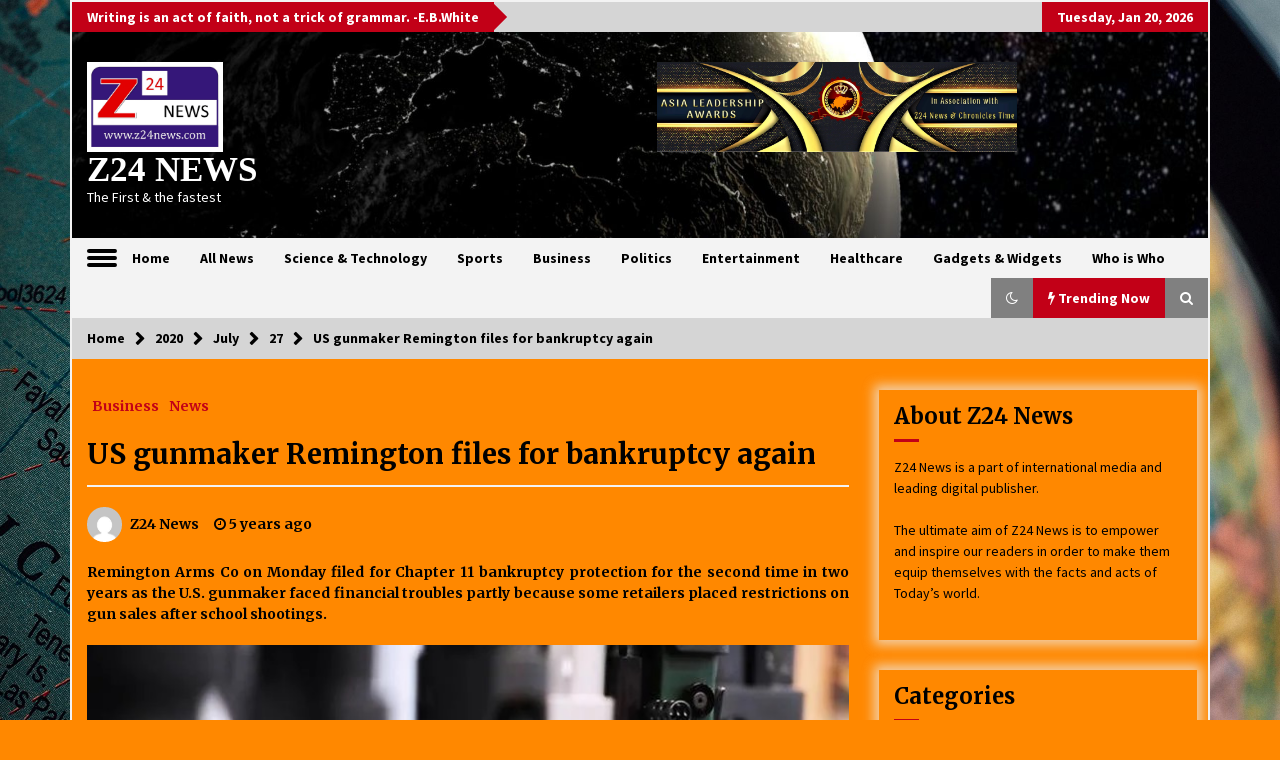

--- FILE ---
content_type: text/html; charset=UTF-8
request_url: https://www.z24news.com/2020/07/27/us-gunmaker-remington-files-for-bankruptcy-again/
body_size: 18621
content:
<!DOCTYPE html>
<html lang="en-US">
<head>
	<meta charset="UTF-8">
    <meta name="viewport" content="width=device-width, initial-scale=1.0, maximum-scale=1.0, user-scalable=no" />
	<link rel="profile" href="https://gmpg.org/xfn/11">
	<link rel="pingback" href="https://www.z24news.com/xmlrpc.php">

	<title>US gunmaker Remington files for bankruptcy again &#8211; Z24 NEWS</title>
        <style type="text/css">
                    .twp-logo a,.twp-logo p, .twp-logo a:visited{
                color: #ffffff;
            }
                    body .boxed-layout {
                background: #ff8800;
            }
        </style>
<meta name='robots' content='max-image-preview:large' />
<link rel='dns-prefetch' href='//fonts.googleapis.com' />
<link rel='dns-prefetch' href='//s.w.org' />
<link rel="alternate" type="application/rss+xml" title="Z24 NEWS &raquo; Feed" href="https://www.z24news.com/feed/" />
<link rel="alternate" type="application/rss+xml" title="Z24 NEWS &raquo; Comments Feed" href="https://www.z24news.com/comments/feed/" />
<link rel="alternate" type="application/rss+xml" title="Z24 NEWS &raquo; US gunmaker Remington files for bankruptcy again Comments Feed" href="https://www.z24news.com/2020/07/27/us-gunmaker-remington-files-for-bankruptcy-again/feed/" />
<script type="text/javascript">
window._wpemojiSettings = {"baseUrl":"https:\/\/s.w.org\/images\/core\/emoji\/14.0.0\/72x72\/","ext":".png","svgUrl":"https:\/\/s.w.org\/images\/core\/emoji\/14.0.0\/svg\/","svgExt":".svg","source":{"concatemoji":"https:\/\/www.z24news.com\/wp-includes\/js\/wp-emoji-release.min.js?ver=6.0"}};
/*! This file is auto-generated */
!function(e,a,t){var n,r,o,i=a.createElement("canvas"),p=i.getContext&&i.getContext("2d");function s(e,t){var a=String.fromCharCode,e=(p.clearRect(0,0,i.width,i.height),p.fillText(a.apply(this,e),0,0),i.toDataURL());return p.clearRect(0,0,i.width,i.height),p.fillText(a.apply(this,t),0,0),e===i.toDataURL()}function c(e){var t=a.createElement("script");t.src=e,t.defer=t.type="text/javascript",a.getElementsByTagName("head")[0].appendChild(t)}for(o=Array("flag","emoji"),t.supports={everything:!0,everythingExceptFlag:!0},r=0;r<o.length;r++)t.supports[o[r]]=function(e){if(!p||!p.fillText)return!1;switch(p.textBaseline="top",p.font="600 32px Arial",e){case"flag":return s([127987,65039,8205,9895,65039],[127987,65039,8203,9895,65039])?!1:!s([55356,56826,55356,56819],[55356,56826,8203,55356,56819])&&!s([55356,57332,56128,56423,56128,56418,56128,56421,56128,56430,56128,56423,56128,56447],[55356,57332,8203,56128,56423,8203,56128,56418,8203,56128,56421,8203,56128,56430,8203,56128,56423,8203,56128,56447]);case"emoji":return!s([129777,127995,8205,129778,127999],[129777,127995,8203,129778,127999])}return!1}(o[r]),t.supports.everything=t.supports.everything&&t.supports[o[r]],"flag"!==o[r]&&(t.supports.everythingExceptFlag=t.supports.everythingExceptFlag&&t.supports[o[r]]);t.supports.everythingExceptFlag=t.supports.everythingExceptFlag&&!t.supports.flag,t.DOMReady=!1,t.readyCallback=function(){t.DOMReady=!0},t.supports.everything||(n=function(){t.readyCallback()},a.addEventListener?(a.addEventListener("DOMContentLoaded",n,!1),e.addEventListener("load",n,!1)):(e.attachEvent("onload",n),a.attachEvent("onreadystatechange",function(){"complete"===a.readyState&&t.readyCallback()})),(e=t.source||{}).concatemoji?c(e.concatemoji):e.wpemoji&&e.twemoji&&(c(e.twemoji),c(e.wpemoji)))}(window,document,window._wpemojiSettings);
</script>
<style type="text/css">
img.wp-smiley,
img.emoji {
	display: inline !important;
	border: none !important;
	box-shadow: none !important;
	height: 1em !important;
	width: 1em !important;
	margin: 0 0.07em !important;
	vertical-align: -0.1em !important;
	background: none !important;
	padding: 0 !important;
}
</style>
	<link rel='stylesheet' id='wp-block-library-css'  href='https://www.z24news.com/wp-includes/css/dist/block-library/style.min.css?ver=6.0' type='text/css' media='all' />
<style id='global-styles-inline-css' type='text/css'>
body{--wp--preset--color--black: #000000;--wp--preset--color--cyan-bluish-gray: #abb8c3;--wp--preset--color--white: #ffffff;--wp--preset--color--pale-pink: #f78da7;--wp--preset--color--vivid-red: #cf2e2e;--wp--preset--color--luminous-vivid-orange: #ff6900;--wp--preset--color--luminous-vivid-amber: #fcb900;--wp--preset--color--light-green-cyan: #7bdcb5;--wp--preset--color--vivid-green-cyan: #00d084;--wp--preset--color--pale-cyan-blue: #8ed1fc;--wp--preset--color--vivid-cyan-blue: #0693e3;--wp--preset--color--vivid-purple: #9b51e0;--wp--preset--gradient--vivid-cyan-blue-to-vivid-purple: linear-gradient(135deg,rgba(6,147,227,1) 0%,rgb(155,81,224) 100%);--wp--preset--gradient--light-green-cyan-to-vivid-green-cyan: linear-gradient(135deg,rgb(122,220,180) 0%,rgb(0,208,130) 100%);--wp--preset--gradient--luminous-vivid-amber-to-luminous-vivid-orange: linear-gradient(135deg,rgba(252,185,0,1) 0%,rgba(255,105,0,1) 100%);--wp--preset--gradient--luminous-vivid-orange-to-vivid-red: linear-gradient(135deg,rgba(255,105,0,1) 0%,rgb(207,46,46) 100%);--wp--preset--gradient--very-light-gray-to-cyan-bluish-gray: linear-gradient(135deg,rgb(238,238,238) 0%,rgb(169,184,195) 100%);--wp--preset--gradient--cool-to-warm-spectrum: linear-gradient(135deg,rgb(74,234,220) 0%,rgb(151,120,209) 20%,rgb(207,42,186) 40%,rgb(238,44,130) 60%,rgb(251,105,98) 80%,rgb(254,248,76) 100%);--wp--preset--gradient--blush-light-purple: linear-gradient(135deg,rgb(255,206,236) 0%,rgb(152,150,240) 100%);--wp--preset--gradient--blush-bordeaux: linear-gradient(135deg,rgb(254,205,165) 0%,rgb(254,45,45) 50%,rgb(107,0,62) 100%);--wp--preset--gradient--luminous-dusk: linear-gradient(135deg,rgb(255,203,112) 0%,rgb(199,81,192) 50%,rgb(65,88,208) 100%);--wp--preset--gradient--pale-ocean: linear-gradient(135deg,rgb(255,245,203) 0%,rgb(182,227,212) 50%,rgb(51,167,181) 100%);--wp--preset--gradient--electric-grass: linear-gradient(135deg,rgb(202,248,128) 0%,rgb(113,206,126) 100%);--wp--preset--gradient--midnight: linear-gradient(135deg,rgb(2,3,129) 0%,rgb(40,116,252) 100%);--wp--preset--duotone--dark-grayscale: url('#wp-duotone-dark-grayscale');--wp--preset--duotone--grayscale: url('#wp-duotone-grayscale');--wp--preset--duotone--purple-yellow: url('#wp-duotone-purple-yellow');--wp--preset--duotone--blue-red: url('#wp-duotone-blue-red');--wp--preset--duotone--midnight: url('#wp-duotone-midnight');--wp--preset--duotone--magenta-yellow: url('#wp-duotone-magenta-yellow');--wp--preset--duotone--purple-green: url('#wp-duotone-purple-green');--wp--preset--duotone--blue-orange: url('#wp-duotone-blue-orange');--wp--preset--font-size--small: 13px;--wp--preset--font-size--medium: 20px;--wp--preset--font-size--large: 36px;--wp--preset--font-size--x-large: 42px;}.has-black-color{color: var(--wp--preset--color--black) !important;}.has-cyan-bluish-gray-color{color: var(--wp--preset--color--cyan-bluish-gray) !important;}.has-white-color{color: var(--wp--preset--color--white) !important;}.has-pale-pink-color{color: var(--wp--preset--color--pale-pink) !important;}.has-vivid-red-color{color: var(--wp--preset--color--vivid-red) !important;}.has-luminous-vivid-orange-color{color: var(--wp--preset--color--luminous-vivid-orange) !important;}.has-luminous-vivid-amber-color{color: var(--wp--preset--color--luminous-vivid-amber) !important;}.has-light-green-cyan-color{color: var(--wp--preset--color--light-green-cyan) !important;}.has-vivid-green-cyan-color{color: var(--wp--preset--color--vivid-green-cyan) !important;}.has-pale-cyan-blue-color{color: var(--wp--preset--color--pale-cyan-blue) !important;}.has-vivid-cyan-blue-color{color: var(--wp--preset--color--vivid-cyan-blue) !important;}.has-vivid-purple-color{color: var(--wp--preset--color--vivid-purple) !important;}.has-black-background-color{background-color: var(--wp--preset--color--black) !important;}.has-cyan-bluish-gray-background-color{background-color: var(--wp--preset--color--cyan-bluish-gray) !important;}.has-white-background-color{background-color: var(--wp--preset--color--white) !important;}.has-pale-pink-background-color{background-color: var(--wp--preset--color--pale-pink) !important;}.has-vivid-red-background-color{background-color: var(--wp--preset--color--vivid-red) !important;}.has-luminous-vivid-orange-background-color{background-color: var(--wp--preset--color--luminous-vivid-orange) !important;}.has-luminous-vivid-amber-background-color{background-color: var(--wp--preset--color--luminous-vivid-amber) !important;}.has-light-green-cyan-background-color{background-color: var(--wp--preset--color--light-green-cyan) !important;}.has-vivid-green-cyan-background-color{background-color: var(--wp--preset--color--vivid-green-cyan) !important;}.has-pale-cyan-blue-background-color{background-color: var(--wp--preset--color--pale-cyan-blue) !important;}.has-vivid-cyan-blue-background-color{background-color: var(--wp--preset--color--vivid-cyan-blue) !important;}.has-vivid-purple-background-color{background-color: var(--wp--preset--color--vivid-purple) !important;}.has-black-border-color{border-color: var(--wp--preset--color--black) !important;}.has-cyan-bluish-gray-border-color{border-color: var(--wp--preset--color--cyan-bluish-gray) !important;}.has-white-border-color{border-color: var(--wp--preset--color--white) !important;}.has-pale-pink-border-color{border-color: var(--wp--preset--color--pale-pink) !important;}.has-vivid-red-border-color{border-color: var(--wp--preset--color--vivid-red) !important;}.has-luminous-vivid-orange-border-color{border-color: var(--wp--preset--color--luminous-vivid-orange) !important;}.has-luminous-vivid-amber-border-color{border-color: var(--wp--preset--color--luminous-vivid-amber) !important;}.has-light-green-cyan-border-color{border-color: var(--wp--preset--color--light-green-cyan) !important;}.has-vivid-green-cyan-border-color{border-color: var(--wp--preset--color--vivid-green-cyan) !important;}.has-pale-cyan-blue-border-color{border-color: var(--wp--preset--color--pale-cyan-blue) !important;}.has-vivid-cyan-blue-border-color{border-color: var(--wp--preset--color--vivid-cyan-blue) !important;}.has-vivid-purple-border-color{border-color: var(--wp--preset--color--vivid-purple) !important;}.has-vivid-cyan-blue-to-vivid-purple-gradient-background{background: var(--wp--preset--gradient--vivid-cyan-blue-to-vivid-purple) !important;}.has-light-green-cyan-to-vivid-green-cyan-gradient-background{background: var(--wp--preset--gradient--light-green-cyan-to-vivid-green-cyan) !important;}.has-luminous-vivid-amber-to-luminous-vivid-orange-gradient-background{background: var(--wp--preset--gradient--luminous-vivid-amber-to-luminous-vivid-orange) !important;}.has-luminous-vivid-orange-to-vivid-red-gradient-background{background: var(--wp--preset--gradient--luminous-vivid-orange-to-vivid-red) !important;}.has-very-light-gray-to-cyan-bluish-gray-gradient-background{background: var(--wp--preset--gradient--very-light-gray-to-cyan-bluish-gray) !important;}.has-cool-to-warm-spectrum-gradient-background{background: var(--wp--preset--gradient--cool-to-warm-spectrum) !important;}.has-blush-light-purple-gradient-background{background: var(--wp--preset--gradient--blush-light-purple) !important;}.has-blush-bordeaux-gradient-background{background: var(--wp--preset--gradient--blush-bordeaux) !important;}.has-luminous-dusk-gradient-background{background: var(--wp--preset--gradient--luminous-dusk) !important;}.has-pale-ocean-gradient-background{background: var(--wp--preset--gradient--pale-ocean) !important;}.has-electric-grass-gradient-background{background: var(--wp--preset--gradient--electric-grass) !important;}.has-midnight-gradient-background{background: var(--wp--preset--gradient--midnight) !important;}.has-small-font-size{font-size: var(--wp--preset--font-size--small) !important;}.has-medium-font-size{font-size: var(--wp--preset--font-size--medium) !important;}.has-large-font-size{font-size: var(--wp--preset--font-size--large) !important;}.has-x-large-font-size{font-size: var(--wp--preset--font-size--x-large) !important;}
</style>
<link rel='stylesheet' id='pld-public-css'  href='https://www.z24news.com/wp-content/plugins/post-list-designer/assets/css/bld-public.css?ver=2.1.4' type='text/css' media='all' />
<link rel='stylesheet' id='ultimate-post-list-public-style-css'  href='https://www.z24news.com/wp-content/plugins/ultimate-post-list/public/css/ultimate-post-list-public.css?ver=5.2.7.1' type='text/css' media='all' />
<link rel='stylesheet' id='SFSImainCss-css'  href='https://www.z24news.com/wp-content/plugins/ultimate-social-media-icons/css/sfsi-style.css?ver=6.0' type='text/css' media='all' />
<link rel='stylesheet' id='bootstrap-css'  href='https://www.z24news.com/wp-content/themes/default-mag/assets/libraries/bootstrap/css/bootstrap-grid.min.css?ver=6.0' type='text/css' media='all' />
<link rel='stylesheet' id='default-mag-google-fonts-css'  href='https://fonts.googleapis.com/css?family=EB%20Garamond:700,700i,800,800i|Merriweather:100,300,400,400i,500,700|Source%20Sans%20Pro:100,300,400,400i,500,700' type='text/css' media='all' />
<link rel='stylesheet' id='font-awesome-css'  href='https://www.z24news.com/wp-content/themes/default-mag/assets/libraries/font-awesome/css/font-awesome.min.css?ver=6.0' type='text/css' media='all' />
<link rel='stylesheet' id='slick-css'  href='https://www.z24news.com/wp-content/themes/default-mag/assets/libraries/slick/css/slick.css?ver=6.0' type='text/css' media='all' />
<link rel='stylesheet' id='sidr-css'  href='https://www.z24news.com/wp-content/themes/default-mag/assets/libraries/sidr/css/jquery.sidr.css?ver=6.0' type='text/css' media='all' />
<link rel='stylesheet' id='magnific-css'  href='https://www.z24news.com/wp-content/themes/default-mag/assets/libraries/magnific/css/magnific-popup.css?ver=6.0' type='text/css' media='all' />
<link rel='stylesheet' id='default-mag-style-css'  href='https://www.z24news.com/wp-content/themes/default-mag/style.css?ver=6.0' type='text/css' media='all' />
<script type='text/javascript' src='https://www.z24news.com/wp-includes/js/jquery/jquery.min.js?ver=3.6.0' id='jquery-core-js'></script>
<script type='text/javascript' src='https://www.z24news.com/wp-includes/js/jquery/jquery-migrate.min.js?ver=3.3.2' id='jquery-migrate-js'></script>
<script type='text/javascript' id='ultimate-post-list-js-extra'>
/* <![CDATA[ */
var upl_vars = {"upl_nonce":"124eb2c6db","ajaxurl":"https:\/\/www.z24news.com\/wp-admin\/admin-ajax.php"};
/* ]]> */
</script>
<script type='text/javascript' src='https://www.z24news.com/wp-content/plugins/ultimate-post-list/public/js/ultimate-post-list-public.min.js?ver=5.2.7.1' id='ultimate-post-list-js'></script>
<link rel="https://api.w.org/" href="https://www.z24news.com/wp-json/" /><link rel="alternate" type="application/json" href="https://www.z24news.com/wp-json/wp/v2/posts/7806" /><link rel="EditURI" type="application/rsd+xml" title="RSD" href="https://www.z24news.com/xmlrpc.php?rsd" />
<link rel="wlwmanifest" type="application/wlwmanifest+xml" href="https://www.z24news.com/wp-includes/wlwmanifest.xml" /> 
<meta name="generator" content="WordPress 6.0" />
<link rel="canonical" href="https://www.z24news.com/2020/07/27/us-gunmaker-remington-files-for-bankruptcy-again/" />
<link rel='shortlink' href='https://www.z24news.com/?p=7806' />
<link rel="alternate" type="application/json+oembed" href="https://www.z24news.com/wp-json/oembed/1.0/embed?url=https%3A%2F%2Fwww.z24news.com%2F2020%2F07%2F27%2Fus-gunmaker-remington-files-for-bankruptcy-again%2F" />
<link rel="alternate" type="text/xml+oembed" href="https://www.z24news.com/wp-json/oembed/1.0/embed?url=https%3A%2F%2Fwww.z24news.com%2F2020%2F07%2F27%2Fus-gunmaker-remington-files-for-bankruptcy-again%2F&#038;format=xml" />
<meta name="viewport" content="width=device-width, initial-scale=1"><meta property="og:image:secure_url" content="https://www.z24news.com/wp-content/uploads/2020/07/file-photo-remington-shotguns-are-displayed-during-the-annual-national-rifle-association-nra-convention-in-dallas-texas-1.jpg" data-id="sfsi"><meta property="og:image:type" content="" data-id="sfsi" /><meta property="og:image:width" content="768" data-id="sfsi" /><meta property="og:image:height" content="432" data-id="sfsi" /><meta property="og:url" content="https://www.z24news.com/2020/07/27/us-gunmaker-remington-files-for-bankruptcy-again/" data-id="sfsi" /><meta property="og:description" content="Remington Arms Co on Monday filed for Chapter 11 bankruptcy protection for the second time in two years as the U.S. gunmaker faced financial troubles partly because some retailers placed restrictions on gun sales after school shootings.

[caption id=attachment_7807 align=alignnone width=969]
FILE PHOTO: Remington shotguns are displayed during the annual National Rifle Association (NRA) convention in Dallas, Texas, U.S., May 6, 2018.
[/caption]

REUTERS: Remington Arms Co on Monday filed for Chapter 11 bankruptcy protection for the second time in two years as the U.S. gunmaker faced financial troubles partly because some retailers placed restrictions on gun sales after school shootings.

The gunmaker has filed for Chapter 11 bankruptcy protection in U.S. Bankruptcy court for Northern District of Alabama, according to the court filing.

In the filing, the company listed its assets and liabilities both in the range of US$100 million to US$500 million.

The gunmaker has filed for bankruptcy before in 2018 after sales faltered and the company had trouble meeting requirements of its lenders. It exited bankruptcy protection the same year under the ownership of its creditors.

U.S. retailers have placed restrictions on gun sales after school shootings, hurting manufacturers such as Remington. A Remington Bushmaster rifle was used in the Sandy Hook elementary school shooting in Connecticut in 2012 that killed 20 children and six adults, making it central to debates over gun policy.

Remington has been trying to dismiss a lawsuit filed by the families of the victims related to the marketing of the company's guns. It is scheduled to go on trial next year." data-id="sfsi" /><meta property="og:title" content="US gunmaker Remington files for bankruptcy again" data-id="sfsi" /><link rel="pingback" href="https://www.z24news.com/xmlrpc.php">		<style type="text/css">
					.site-title a,
			.site-description {
				color: #ffffff;
			}
				</style>
		<style type="text/css" id="custom-background-css">
body.custom-background { background-color: #ff8800; background-image: url("https://www.z24news.com/wp-content/uploads/2022/01/globe_map_travel_128527_2560x1440.jpg"); background-position: center center; background-size: cover; background-repeat: no-repeat; background-attachment: fixed; }
</style>
	<link rel="icon" href="https://www.z24news.com/wp-content/uploads/2020/04/cropped-LOGO-ORIGINAL-FILE-1-32x32.jpg" sizes="32x32" />
<link rel="icon" href="https://www.z24news.com/wp-content/uploads/2020/04/cropped-LOGO-ORIGINAL-FILE-1-192x192.jpg" sizes="192x192" />
<link rel="apple-touch-icon" href="https://www.z24news.com/wp-content/uploads/2020/04/cropped-LOGO-ORIGINAL-FILE-1-180x180.jpg" />
<meta name="msapplication-TileImage" content="https://www.z24news.com/wp-content/uploads/2020/04/cropped-LOGO-ORIGINAL-FILE-1-270x270.jpg" />
		<style type="text/css" id="wp-custom-css">
			@media screen and (min-width: 90em) {
	.custom-logo-link img {
		max-width: 190px;
	}
}

.custom-logo-link img {
    /* display: inline-block; */
    max-height: 120px;
			max-width: 136px;
    /* width: auto; */
}

.site-info {

display:none;

}		</style>
		</head>

<body class="post-template-default single single-post postid-7806 single-format-standard custom-background wp-custom-logo sticky-header right-sidebar">
<svg xmlns="http://www.w3.org/2000/svg" viewBox="0 0 0 0" width="0" height="0" focusable="false" role="none" style="visibility: hidden; position: absolute; left: -9999px; overflow: hidden;" ><defs><filter id="wp-duotone-dark-grayscale"><feColorMatrix color-interpolation-filters="sRGB" type="matrix" values=" .299 .587 .114 0 0 .299 .587 .114 0 0 .299 .587 .114 0 0 .299 .587 .114 0 0 " /><feComponentTransfer color-interpolation-filters="sRGB" ><feFuncR type="table" tableValues="0 0.49803921568627" /><feFuncG type="table" tableValues="0 0.49803921568627" /><feFuncB type="table" tableValues="0 0.49803921568627" /><feFuncA type="table" tableValues="1 1" /></feComponentTransfer><feComposite in2="SourceGraphic" operator="in" /></filter></defs></svg><svg xmlns="http://www.w3.org/2000/svg" viewBox="0 0 0 0" width="0" height="0" focusable="false" role="none" style="visibility: hidden; position: absolute; left: -9999px; overflow: hidden;" ><defs><filter id="wp-duotone-grayscale"><feColorMatrix color-interpolation-filters="sRGB" type="matrix" values=" .299 .587 .114 0 0 .299 .587 .114 0 0 .299 .587 .114 0 0 .299 .587 .114 0 0 " /><feComponentTransfer color-interpolation-filters="sRGB" ><feFuncR type="table" tableValues="0 1" /><feFuncG type="table" tableValues="0 1" /><feFuncB type="table" tableValues="0 1" /><feFuncA type="table" tableValues="1 1" /></feComponentTransfer><feComposite in2="SourceGraphic" operator="in" /></filter></defs></svg><svg xmlns="http://www.w3.org/2000/svg" viewBox="0 0 0 0" width="0" height="0" focusable="false" role="none" style="visibility: hidden; position: absolute; left: -9999px; overflow: hidden;" ><defs><filter id="wp-duotone-purple-yellow"><feColorMatrix color-interpolation-filters="sRGB" type="matrix" values=" .299 .587 .114 0 0 .299 .587 .114 0 0 .299 .587 .114 0 0 .299 .587 .114 0 0 " /><feComponentTransfer color-interpolation-filters="sRGB" ><feFuncR type="table" tableValues="0.54901960784314 0.98823529411765" /><feFuncG type="table" tableValues="0 1" /><feFuncB type="table" tableValues="0.71764705882353 0.25490196078431" /><feFuncA type="table" tableValues="1 1" /></feComponentTransfer><feComposite in2="SourceGraphic" operator="in" /></filter></defs></svg><svg xmlns="http://www.w3.org/2000/svg" viewBox="0 0 0 0" width="0" height="0" focusable="false" role="none" style="visibility: hidden; position: absolute; left: -9999px; overflow: hidden;" ><defs><filter id="wp-duotone-blue-red"><feColorMatrix color-interpolation-filters="sRGB" type="matrix" values=" .299 .587 .114 0 0 .299 .587 .114 0 0 .299 .587 .114 0 0 .299 .587 .114 0 0 " /><feComponentTransfer color-interpolation-filters="sRGB" ><feFuncR type="table" tableValues="0 1" /><feFuncG type="table" tableValues="0 0.27843137254902" /><feFuncB type="table" tableValues="0.5921568627451 0.27843137254902" /><feFuncA type="table" tableValues="1 1" /></feComponentTransfer><feComposite in2="SourceGraphic" operator="in" /></filter></defs></svg><svg xmlns="http://www.w3.org/2000/svg" viewBox="0 0 0 0" width="0" height="0" focusable="false" role="none" style="visibility: hidden; position: absolute; left: -9999px; overflow: hidden;" ><defs><filter id="wp-duotone-midnight"><feColorMatrix color-interpolation-filters="sRGB" type="matrix" values=" .299 .587 .114 0 0 .299 .587 .114 0 0 .299 .587 .114 0 0 .299 .587 .114 0 0 " /><feComponentTransfer color-interpolation-filters="sRGB" ><feFuncR type="table" tableValues="0 0" /><feFuncG type="table" tableValues="0 0.64705882352941" /><feFuncB type="table" tableValues="0 1" /><feFuncA type="table" tableValues="1 1" /></feComponentTransfer><feComposite in2="SourceGraphic" operator="in" /></filter></defs></svg><svg xmlns="http://www.w3.org/2000/svg" viewBox="0 0 0 0" width="0" height="0" focusable="false" role="none" style="visibility: hidden; position: absolute; left: -9999px; overflow: hidden;" ><defs><filter id="wp-duotone-magenta-yellow"><feColorMatrix color-interpolation-filters="sRGB" type="matrix" values=" .299 .587 .114 0 0 .299 .587 .114 0 0 .299 .587 .114 0 0 .299 .587 .114 0 0 " /><feComponentTransfer color-interpolation-filters="sRGB" ><feFuncR type="table" tableValues="0.78039215686275 1" /><feFuncG type="table" tableValues="0 0.94901960784314" /><feFuncB type="table" tableValues="0.35294117647059 0.47058823529412" /><feFuncA type="table" tableValues="1 1" /></feComponentTransfer><feComposite in2="SourceGraphic" operator="in" /></filter></defs></svg><svg xmlns="http://www.w3.org/2000/svg" viewBox="0 0 0 0" width="0" height="0" focusable="false" role="none" style="visibility: hidden; position: absolute; left: -9999px; overflow: hidden;" ><defs><filter id="wp-duotone-purple-green"><feColorMatrix color-interpolation-filters="sRGB" type="matrix" values=" .299 .587 .114 0 0 .299 .587 .114 0 0 .299 .587 .114 0 0 .299 .587 .114 0 0 " /><feComponentTransfer color-interpolation-filters="sRGB" ><feFuncR type="table" tableValues="0.65098039215686 0.40392156862745" /><feFuncG type="table" tableValues="0 1" /><feFuncB type="table" tableValues="0.44705882352941 0.4" /><feFuncA type="table" tableValues="1 1" /></feComponentTransfer><feComposite in2="SourceGraphic" operator="in" /></filter></defs></svg><svg xmlns="http://www.w3.org/2000/svg" viewBox="0 0 0 0" width="0" height="0" focusable="false" role="none" style="visibility: hidden; position: absolute; left: -9999px; overflow: hidden;" ><defs><filter id="wp-duotone-blue-orange"><feColorMatrix color-interpolation-filters="sRGB" type="matrix" values=" .299 .587 .114 0 0 .299 .587 .114 0 0 .299 .587 .114 0 0 .299 .587 .114 0 0 " /><feComponentTransfer color-interpolation-filters="sRGB" ><feFuncR type="table" tableValues="0.098039215686275 1" /><feFuncG type="table" tableValues="0 0.66274509803922" /><feFuncB type="table" tableValues="0.84705882352941 0.41960784313725" /><feFuncA type="table" tableValues="1 1" /></feComponentTransfer><feComposite in2="SourceGraphic" operator="in" /></filter></defs></svg><div id="page" class="site boxed-layout">
	<a class="skip-link screen-reader-text" href="#content">Skip to content</a>

	<header id="masthead" class="site-header">
					<div class="twp-top-bar">
				<div class="container twp-no-space clearfix">
					<!-- <div class="clearfix"> -->
											<div class="twp-header-tags float-left">
																						<div class="twp-tag-caption twp-primary-bg">
									Writing is an act of faith, not a trick of grammar. -E.B.White								</div>
														<ul class="twp-tags-items clearfix">
																															</ul>
						</div>
											<div class="twp-social-icon-section float-right">
																																					<div class="twp-todays-date twp-primary-bg">
									<!-- <span> -->
										Tuesday, Jan 20, 2026									<!-- </span> -->
								</div>
														
						</div>
					<!-- </div> -->

				</div><!--/container-->
			</div><!--/twp-header-top-bar-->
								<div class="twp-site-branding data-bg " data-background="https://www.z24news.com/wp-content/uploads/2022/01/cropped-225-2258772_earth-high-definition-wallpapers-for-free-outer-space.jpg">
			<div class="container twp-no-space">
				<div class="twp-wrapper">

					<div class="twp-logo">
						<span class="twp-image-wrapper"><a href="https://www.z24news.com/" class="custom-logo-link" rel="home"><img width="2197" height="1460" src="https://www.z24news.com/wp-content/uploads/2020/04/cropped-LOGO-ORIGINAL-FILE.jpg" class="custom-logo" alt="Z24 NEWS" srcset="https://www.z24news.com/wp-content/uploads/2020/04/cropped-LOGO-ORIGINAL-FILE.jpg 2197w, https://www.z24news.com/wp-content/uploads/2020/04/cropped-LOGO-ORIGINAL-FILE-300x199.jpg 300w, https://www.z24news.com/wp-content/uploads/2020/04/cropped-LOGO-ORIGINAL-FILE-1024x680.jpg 1024w, https://www.z24news.com/wp-content/uploads/2020/04/cropped-LOGO-ORIGINAL-FILE-768x510.jpg 768w, https://www.z24news.com/wp-content/uploads/2020/04/cropped-LOGO-ORIGINAL-FILE-1536x1021.jpg 1536w, https://www.z24news.com/wp-content/uploads/2020/04/cropped-LOGO-ORIGINAL-FILE-2048x1361.jpg 2048w" sizes="(max-width: 2197px) 100vw, 2197px" /></a></span>
						<span class="site-title">
							<a href="https://www.z24news.com/" rel="home">
								Z24 NEWS							</a>
						</span>
												    <p class="site-description">
						        The First &amp; the fastest						    </p>
						
					</div><!--/twp-logo-->
											<div class="twp-ad">
							<a href="http://www.asialeadershipawards.com">
								<div class="twp-ad-image data-bg" data-background="https://www.z24news.com/wp-content/uploads/2021/08/asia-business-awards-scaled.jpg">
								</div>
							</a>
						</div><!--/twp-ad-->
					
				</div><!--/twp-wrapper-->
			</div><!--/container-->
		</div><!-- .site-branding -->
			

		<nav id="site-navigation" class="main-navigation twp-navigation twp-default-bg desktop">
			<div class="twp-nav-menu">
				<div class="container twp-custom-container twp-left-space">
					<div class="clearfix">
	
						<div class="twp-nav-left-content float-left twp-d-flex">
							<div class="twp-nav-sidebar-menu">
																	<div class="twp-nav-off-canvas">
										<div class="twp-menu-icon" id="twp-nav-off-canvas">
											<span></span>
										</div>
									</div>
																<div class="twp-mobile-menu-icon">
									<div class="twp-menu-icon" id="twp-menu-icon">
										<span></span>
									</div>
								</div>
							</div>
		
							<div class="twp-menu-section">
								<div class="twp-main-menu"><ul id="primary-nav-menu" class="menu"><li id="menu-item-15" class="menu-item menu-item-type-custom menu-item-object-custom menu-item-home menu-item-15"><a href="https://www.z24news.com/">Home</a></li>
<li id="menu-item-77" class="menu-item menu-item-type-post_type menu-item-object-page menu-item-77"><a href="https://www.z24news.com/news/">All News</a></li>
<li id="menu-item-143" class="menu-item menu-item-type-post_type menu-item-object-page menu-item-143"><a href="https://www.z24news.com/science/">Science &#038; Technology</a></li>
<li id="menu-item-1786" class="menu-item menu-item-type-post_type menu-item-object-page menu-item-1786"><a href="https://www.z24news.com/sports/">Sports</a></li>
<li id="menu-item-1652" class="menu-item menu-item-type-post_type menu-item-object-page menu-item-1652"><a href="https://www.z24news.com/business/">Business</a></li>
<li id="menu-item-148" class="menu-item menu-item-type-post_type menu-item-object-page menu-item-148"><a href="https://www.z24news.com/politics/">Politics</a></li>
<li id="menu-item-157" class="menu-item menu-item-type-post_type menu-item-object-page menu-item-157"><a href="https://www.z24news.com/entertainment/">Entertainment</a></li>
<li id="menu-item-141" class="menu-item menu-item-type-post_type menu-item-object-page menu-item-141"><a href="https://www.z24news.com/healthcare/">Healthcare</a></li>
<li id="menu-item-1998" class="menu-item menu-item-type-post_type menu-item-object-page menu-item-1998"><a href="https://www.z24news.com/gadgets-widgets/">Gadgets &#038; Widgets</a></li>
<li id="menu-item-4456" class="menu-item menu-item-type-post_type menu-item-object-page menu-item-4456"><a href="https://www.z24news.com/who-is-who/">Who is Who</a></li>
</ul></div>							</div><!--/twp-menu-section-->
						</div>
	
						<div class="twp-nav-right-content float-right twp-d-flex">
                        	<div class="theme-mode header-theme-mode"></div>
															<div class="twp-latest-news-button-section" id="nav-latest-news">
									<div class="twp-nav-button twp-primary-bg" id="trending-btn">
										<span><i class="fa fa-bolt"></i></span>
										<span>Trending Now<span>
									</div>
								</div><!--/latest-news-section-->
														
															<div class="twp-search-section" id="search">
									<i class="fa  fa-search"></i>
								</div><!--/twp-search-section-->
													</div>
	
					</div><!--/twp-navigation-->
				</div><!--/container-->
			</div>

			<div class="twp-search-field-section" id="search-field">
				<div class="container">
					<div class="twp-search-field-wrapper">
						<div class="twp-search-field">
							<form role="search" method="get" class="search-form" action="https://www.z24news.com/">
				<label>
					<span class="screen-reader-text">Search for:</span>
					<input type="search" class="search-field" placeholder="Search &hellip;" value="" name="s" />
				</label>
				<input type="submit" class="search-submit" value="Search" />
			</form>						</div>
						<div class="twp-close-icon-section">
							<span class="twp-close-icon" id="search-close">
								<span></span>
								<span></span>
							</span>
						</div>
					</div>

				</div>
			</div>
							<div class="twp-articles-list" id="nav-latest-news-field">
					<div class="container">
											</div>
				</div><!--/latest-news-section-->
						
		</nav><!-- #site-navigation -->

	</header><!-- #masthead -->
	<div id="sticky-nav-menu" style="height:1px;"></div>
	<div class="twp-mobile-menu">
		<div class="twp-mobile-close-icon">
			<span class="twp-close-icon twp-close-icon-sm" id="twp-mobile-close">
				<span></span>
				<span></span>
			</span>
		</div>
		
	</div>
			<div class="twp-overlay" id="overlay"></div>
		<div id="preloader">
			<div id="status">&nbsp;</div>
		</div>
		
	

        <div class="twp-breadcrumbs">
            <div class="container">
                <div role="navigation" aria-label="Breadcrumbs" class="breadcrumb-trail breadcrumbs" itemprop="breadcrumb"><ul class="trail-items" itemscope itemtype="http://schema.org/BreadcrumbList"><meta name="numberOfItems" content="5" /><meta name="itemListOrder" content="Ascending" /><li itemprop="itemListElement" itemscope itemtype="http://schema.org/ListItem" class="trail-item trail-begin"><a href="https://www.z24news.com/" rel="home" itemprop="item"><span itemprop="name">Home</span></a><meta itemprop="position" content="1" /></li><li itemprop="itemListElement" itemscope itemtype="http://schema.org/ListItem" class="trail-item"><a href="https://www.z24news.com/2020/" itemprop="item"><span itemprop="name">2020</span></a><meta itemprop="position" content="2" /></li><li itemprop="itemListElement" itemscope itemtype="http://schema.org/ListItem" class="trail-item"><a href="https://www.z24news.com/2020/07/" itemprop="item"><span itemprop="name">July</span></a><meta itemprop="position" content="3" /></li><li itemprop="itemListElement" itemscope itemtype="http://schema.org/ListItem" class="trail-item"><a href="https://www.z24news.com/2020/07/27/" itemprop="item"><span itemprop="name">27</span></a><meta itemprop="position" content="4" /></li><li itemprop="itemListElement" itemscope itemtype="http://schema.org/ListItem" class="trail-item trail-end"><a href="https://www.z24news.com/2020/07/27/us-gunmaker-remington-files-for-bankruptcy-again/" itemprop="item"><span itemprop="name">US gunmaker Remington files for bankruptcy again</span></a><meta itemprop="position" content="5" /></li></ul></div>            </div>
        </div>


    
	<div id="content" class="site-content clearfix">
	<div id="primary" class="content-area">
		<main id="main" class="site-main">

		
<article id="post-7806" class="twp-single-page-post-section twp-secondary-font post-7806 post type-post status-publish format-standard has-post-thumbnail hentry category-business-news category-world-news">
	<header class="entry-header">
		<div class="twp-categories twp-primary-categories">
			<ul class="cat-links"><li class="float-left">
                             <a  href="https://www.z24news.com/category/world-news/business-news/" alt="View all posts in Business"> 
                                 Business
                             </a>
                        </li><li class="float-left">
                             <a  href="https://www.z24news.com/category/world-news/" alt="View all posts in News"> 
                                 News
                             </a>
                        </li></ul>		</div>
		<h1 class="entry-title twp-secondary-title">
						<a href="https://www.z24news.com/2020/07/27/us-gunmaker-remington-files-for-bankruptcy-again/" rel="bookmark">
			US gunmaker Remington files for bankruptcy again			</a>
		</h1>
			<div class="twp-author-desc">
				
            <span class="twp-single-post-author">
	            <a href="https://www.z24news.com/author/z24-news/">
            		<span class="twp-author-image"><img src="https://secure.gravatar.com/avatar/3db9293ca4d72ce52111c092cfa78f86?s=150&#038;d=mm&#038;r=g"></span>
	                <span class="twp-caption">Z24 News</span>
	            </a>
        	</span>
        				
        	    <span class="item-metadata posts-date">
        	    <i class="fa fa-clock-o"></i>
        	        5 years ago        	</span>

            							</div>
				</header><!-- .entry-header -->

	
	<div class="entry-content">
		<p><strong>Remington Arms Co on Monday filed for Chapter 11 bankruptcy protection for the second time in two years as the U.S. gunmaker faced financial troubles partly because some retailers placed restrictions on gun sales after school shootings.</strong></p>
<figure id="attachment_7807" aria-describedby="caption-attachment-7807" style="width: 969px" class="wp-caption alignnone"><img class=" wp-image-7807" src="https://www.z24news.com/wp-content/uploads/2020/07/file-photo-remington-shotguns-are-displayed-during-the-annual-national-rifle-association-nra-convention-in-dallas-texas-1-300x169.jpg" alt="" width="969" height="546" srcset="https://www.z24news.com/wp-content/uploads/2020/07/file-photo-remington-shotguns-are-displayed-during-the-annual-national-rifle-association-nra-convention-in-dallas-texas-1-300x169.jpg 300w, https://www.z24news.com/wp-content/uploads/2020/07/file-photo-remington-shotguns-are-displayed-during-the-annual-national-rifle-association-nra-convention-in-dallas-texas-1.jpg 768w" sizes="(max-width: 969px) 100vw, 969px" /><figcaption id="caption-attachment-7807" class="wp-caption-text"></p>
<h6>FILE PHOTO: Remington shotguns are displayed during the annual National Rifle Association (NRA) convention in Dallas, Texas, U.S., May 6, 2018.</h6>
<p></figcaption></figure>
<p><strong>REUTERS</strong>: Remington Arms Co on Monday filed for Chapter 11 bankruptcy protection for the second time in two years as the U.S. gunmaker faced financial troubles partly because some retailers placed restrictions on gun sales after school shootings.</p>
<p>The gunmaker has filed for Chapter 11 bankruptcy protection in U.S. Bankruptcy court for Northern District of Alabama, according to the court filing.</p>
<p>In the filing, the company listed its assets and liabilities both in the range of US$100 million to US$500 million.</p>
<p>The gunmaker has filed for bankruptcy before in 2018 after sales faltered and the company had trouble meeting requirements of its lenders. It exited bankruptcy protection the same year under the ownership of its creditors.</p>
<p>U.S. retailers have placed restrictions on gun sales after school shootings, hurting manufacturers such as Remington. A Remington Bushmaster rifle was used in the Sandy Hook elementary school shooting in Connecticut in 2012 that killed 20 children and six adults, making it central to debates over gun policy.</p>
<p>Remington has been trying to dismiss a lawsuit filed by the families of the victims related to the marketing of the company&#8217;s guns. It is scheduled to go on trial next year.</p>
	</div><!-- .entry-content -->

	<footer class="entry-footer">
		<span class="cat-links twp-links"><span class="twp-icon"><i class="fa fa-calendar"></i></span>Posted in <a href="https://www.z24news.com/category/world-news/business-news/" rel="category tag">Business</a>, <a href="https://www.z24news.com/category/world-news/" rel="category tag">News</a></span>	</footer><!-- .entry-footer -->
</article><!-- #post-7806 -->
		            					<div class="twp-single-author-info twp-secondary-font">
					    <div class="twp-row">
					        <div class="twp-author-avatar twp-col-gap">
					            <img src="https://secure.gravatar.com/avatar/3db9293ca4d72ce52111c092cfa78f86?s=96&d=mm&r=g">
					        </div>
					        <div class="twp-author-description twp-col-gap">
					            <div class="twp-author-name">
					                <h2 class="twp-title twp-sm-title">Z24 News</h2>
					            </div>
					            <div class="twp-author-email">
					            	<a href="">
						                					            	</a>
					            </div>
					            <div class="twp-about-author">
					                					            </div>
					        </div>
					    </div>
					</div>
				
<div id="comments" class="twp-comments-section twp-secondary-font">

		<div id="respond" class="comment-respond">
		<h3 id="reply-title" class="comment-reply-title">Leave a Reply <small><a rel="nofollow" id="cancel-comment-reply-link" href="/2020/07/27/us-gunmaker-remington-files-for-bankruptcy-again/#respond" style="display:none;">Cancel reply</a></small></h3><form action="https://www.z24news.com/wp-comments-post.php" method="post" id="commentform" class="comment-form" novalidate><p class="comment-notes"><span id="email-notes">Your email address will not be published.</span> <span class="required-field-message" aria-hidden="true">Required fields are marked <span class="required" aria-hidden="true">*</span></span></p><p class="comment-form-comment"><label for="comment">Comment <span class="required" aria-hidden="true">*</span></label> <textarea id="comment" name="comment" cols="45" rows="8" maxlength="65525" required></textarea></p><p class="comment-form-author"><label for="author">Name <span class="required" aria-hidden="true">*</span></label> <input id="author" name="author" type="text" value="" size="30" maxlength="245" required /></p>
<p class="comment-form-email"><label for="email">Email <span class="required" aria-hidden="true">*</span></label> <input id="email" name="email" type="email" value="" size="30" maxlength="100" aria-describedby="email-notes" required /></p>
<p class="comment-form-url"><label for="url">Website</label> <input id="url" name="url" type="url" value="" size="30" maxlength="200" /></p>
<p class="comment-form-cookies-consent"><input id="wp-comment-cookies-consent" name="wp-comment-cookies-consent" type="checkbox" value="yes" /> <label for="wp-comment-cookies-consent">Save my name, email, and website in this browser for the next time I comment.</label></p>
<p class="form-submit"><input name="submit" type="submit" id="submit" class="submit" value="Post Comment" /> <input type='hidden' name='comment_post_ID' value='7806' id='comment_post_ID' />
<input type='hidden' name='comment_parent' id='comment_parent' value='0' />
</p><p style="display: none !important;"><label>&#916;<textarea name="ak_hp_textarea" cols="45" rows="8" maxlength="100"></textarea></label><input type="hidden" id="ak_js_1" name="ak_js" value="122"/><script>document.getElementById( "ak_js_1" ).setAttribute( "value", ( new Date() ).getTime() );</script></p></form>	</div><!-- #respond -->
	
</div><!-- #comments -->
				<div class="twp-single-next-post twp-secondary-font">
					<h3 class="twp-title">
						<a href="https://www.z24news.com/2020/07/27/mitsubishi-motors-hits-all-time-low-as-asean-sales-dive-raise-recovery-doubts/">
							Next Post<i class="fa fa-chevron-right"></i>
						</a>
					</h3>

					<div class="twp-categories twp-primary-categories"><ul><li class="float-left">
										<a class="default-mag-categories twp-primary-anchor-text--" href="https://www.z24news.com/category/world-news/business-news/" alt="View all posts in Business"> 
											Business
										</a>
									</li><li class="float-left">
										<a class="default-mag-categories twp-primary-anchor-text--" href="https://www.z24news.com/category/world-news/" alt="View all posts in News"> 
											News
										</a>
									</li></ul></div>					
					<h2 class="twp-secondary-title"><a href="https://www.z24news.com/2020/07/27/mitsubishi-motors-hits-all-time-low-as-asean-sales-dive-raise-recovery-doubts/">Mitsubishi Motors hits all-time low as ASEAN sales dive raise recovery doubts</a></h2>

					<div class="twp-time twp-primary-text"><i class="fa fa-clock-o"></i>Mon Jul 27 , 2020</div>
						
					<div class="twp-caption">Shares of Japan&#8217;s Mitsubishi Motors Corp plunged more than 10per cent to an all-time low on Tuesday after the automaker posted dismal sales in its key Southeast Asian market and forecast a huge loss for this financial year. TOKYO: Japan&#8217;s Mitsubishi Motors faced doubts about a quick recovery after posting [&hellip;]</div>
											<div class="twp-image-section"><img width="640" height="360" src="https://www.z24news.com/wp-content/uploads/2020/07/a-mitsubishi-motors-signage-is-pictured-next-to-a-mitsubishi-electric-car-at-the-tokyo-motor-show-1.jpg" class="attachment-large size-large wp-post-image" alt="" loading="lazy" /></div>
									</div>
						        <div class="twp-related-post">
            <div class="container twp-no-space">
                                            <div class="twp-single-page-related-article-section">
                            <h2 class="twp-title">You May Like</h2>
                            <ul class="twp-single-related-post-list twp-row">
                                                                            <li class="twp-single-related-post twp-post twp-col twp-col-xs-6 twp-col-sm-4 twp-col-md-6 twp-col-lg-4">
                                                <div class="twp-image-section twp-image-hover-effect twp-image-150">
                                                    <a href="https://www.z24news.com/2020/07/07/fbi-chief-says-china-has-preferences-in-us-election/"></a>
                                                    <div class="twp-image data-bg" style="background-image:url(https://www.z24news.com/wp-content/uploads/2020/07/fbi-director-christopher-wray-seen-here-during-a-february-2020-congressional-hearing-says-that-china-has-preferences-in-the-us-election-1594139997544-11-300x169.jpg)"></div>
                                                                                                    </div>
                                                <div class="twp-desc twp-wrapper">
                                                    <div class="twp-meta-style-1  twp-author-desc twp-primary-text">
                                                        
        	    <span class="item-metadata posts-date">
        	    <i class="fa fa-clock-o"></i>
        	        6 years ago        	</span>

                                                                </div>
                                                    <h3 class="twp-post-title twp-line-limit-3"><a href="https://www.z24news.com/2020/07/07/fbi-chief-says-china-has-preferences-in-us-election/">FBI chief says China has preferences in US election</a></h3>
                                                </div>
                                            </li>
                                                                                    <li class="twp-single-related-post twp-post twp-col twp-col-xs-6 twp-col-sm-4 twp-col-md-6 twp-col-lg-4">
                                                <div class="twp-image-section twp-image-hover-effect twp-image-150">
                                                    <a href="https://www.z24news.com/2020/08/08/man-shoots-sister-for-honour-in-pakistans-karachi/"></a>
                                                    <div class="twp-image data-bg" style="background-image:url(https://www.z24news.com/wp-content/uploads/2020/08/16b36dac-d9e7-11ea-a06f-e722baeaa470-300x169.jpg)"></div>
                                                                                                    </div>
                                                <div class="twp-desc twp-wrapper">
                                                    <div class="twp-meta-style-1  twp-author-desc twp-primary-text">
                                                        
        	    <span class="item-metadata posts-date">
        	    <i class="fa fa-clock-o"></i>
        	        5 years ago        	</span>

                                                                </div>
                                                    <h3 class="twp-post-title twp-line-limit-3"><a href="https://www.z24news.com/2020/08/08/man-shoots-sister-for-honour-in-pakistans-karachi/">Man shoots sister ‘for honour’ in Pakistan’s Karachi</a></h3>
                                                </div>
                                            </li>
                                                                                    <li class="twp-single-related-post twp-post twp-col twp-col-xs-6 twp-col-sm-4 twp-col-md-6 twp-col-lg-4">
                                                <div class="twp-image-section twp-image-hover-effect twp-image-150">
                                                    <a href="https://www.z24news.com/2023/02/21/bruce-willis-family-want-him-to-live-as-full-a-life-as-possible-after-dementia-diagnosis/"></a>
                                                    <div class="twp-image data-bg" style="background-image:url(https://www.z24news.com/wp-content/uploads/2023/02/ff1125e75eaaa9e5008ee81baab7b3f3-300x195.jpg)"></div>
                                                                                                    </div>
                                                <div class="twp-desc twp-wrapper">
                                                    <div class="twp-meta-style-1  twp-author-desc twp-primary-text">
                                                        
        	    <span class="item-metadata posts-date">
        	    <i class="fa fa-clock-o"></i>
        	        3 years ago        	</span>

                                                                </div>
                                                    <h3 class="twp-post-title twp-line-limit-3"><a href="https://www.z24news.com/2023/02/21/bruce-willis-family-want-him-to-live-as-full-a-life-as-possible-after-dementia-diagnosis/">Bruce Willis&#8217; family want him to live &#8216;as full a life as possible&#8217; after dementia diagnosis</a></h3>
                                                </div>
                                            </li>
                                                                                    <li class="twp-single-related-post twp-post twp-col twp-col-xs-6 twp-col-sm-4 twp-col-md-6 twp-col-lg-4">
                                                <div class="twp-image-section twp-image-hover-effect twp-image-150">
                                                    <a href="https://www.z24news.com/2020/11/01/white-house-and-uss-top-virus-doctor-clash-ahead-of-election/"></a>
                                                    <div class="twp-image data-bg" style="background-image:url(https://www.z24news.com/wp-content/uploads/2020/11/Anthony_Fauci_08042020-300x207.jpg)"></div>
                                                                                                    </div>
                                                <div class="twp-desc twp-wrapper">
                                                    <div class="twp-meta-style-1  twp-author-desc twp-primary-text">
                                                        
        	    <span class="item-metadata posts-date">
        	    <i class="fa fa-clock-o"></i>
        	        5 years ago        	</span>

                                                                </div>
                                                    <h3 class="twp-post-title twp-line-limit-3"><a href="https://www.z24news.com/2020/11/01/white-house-and-uss-top-virus-doctor-clash-ahead-of-election/">White House and US&#8217;s top virus doctor clash ahead of election</a></h3>
                                                </div>
                                            </li>
                                                                                    <li class="twp-single-related-post twp-post twp-col twp-col-xs-6 twp-col-sm-4 twp-col-md-6 twp-col-lg-4">
                                                <div class="twp-image-section twp-image-hover-effect twp-image-150">
                                                    <a href="https://www.z24news.com/2020/07/08/ruling-in-eu-apple-tax-case-due-next-wednesday-ireland/"></a>
                                                    <div class="twp-image data-bg" style="background-image:url(https://www.z24news.com/wp-content/uploads/2020/07/file-photo-apple-logo-is-seen-on-the-macbook-in-this-illustration-taken-5-300x169.jpg)"></div>
                                                                                                    </div>
                                                <div class="twp-desc twp-wrapper">
                                                    <div class="twp-meta-style-1  twp-author-desc twp-primary-text">
                                                        
        	    <span class="item-metadata posts-date">
        	    <i class="fa fa-clock-o"></i>
        	        6 years ago        	</span>

                                                                </div>
                                                    <h3 class="twp-post-title twp-line-limit-3"><a href="https://www.z24news.com/2020/07/08/ruling-in-eu-apple-tax-case-due-next-wednesday-ireland/">Ruling in EU Apple tax case due next Wednesday &#8211; Ireland</a></h3>
                                                </div>
                                            </li>
                                                                                    <li class="twp-single-related-post twp-post twp-col twp-col-xs-6 twp-col-sm-4 twp-col-md-6 twp-col-lg-4">
                                                <div class="twp-image-section twp-image-hover-effect twp-image-150">
                                                    <a href="https://www.z24news.com/2020/08/30/australia-reports-record-one-day-rise-in-covid-19-deaths/"></a>
                                                    <div class="twp-image data-bg" style="background-image:url(https://www.z24news.com/wp-content/uploads/2020/08/asmask3108-300x200.jpg)"></div>
                                                                                                    </div>
                                                <div class="twp-desc twp-wrapper">
                                                    <div class="twp-meta-style-1  twp-author-desc twp-primary-text">
                                                        
        	    <span class="item-metadata posts-date">
        	    <i class="fa fa-clock-o"></i>
        	        5 years ago        	</span>

                                                                </div>
                                                    <h3 class="twp-post-title twp-line-limit-3"><a href="https://www.z24news.com/2020/08/30/australia-reports-record-one-day-rise-in-covid-19-deaths/">Australia reports record one-day rise in Covid-19 deaths</a></h3>
                                                </div>
                                            </li>
                                                                    </ul>
                        </div><!--col-->
                     
            </div><!--/container-->
        </div><!--/twp-news-main-section-->
        			
		
		</main><!-- #main -->
	</div><!-- #primary -->


<aside id="secondary" class="widget-area">
	<section id="text-2" class="widget widget_text"><h2 class="widget-title">About Z24 News</h2>			<div class="textwidget"><p>Z24 News is a part of international media and leading digital publisher.</p>
<p>The ultimate aim of Z24 News is to empower and inspire our readers in order to make them equip themselves with the facts and acts of Today&#8217;s world.</p>
</div>
		</section><section id="categories-4" class="widget widget_categories"><h2 class="widget-title">Categories</h2><form action="https://www.z24news.com" method="get"><label class="screen-reader-text" for="cat">Categories</label><select  name='cat' id='cat' class='postform' >
	<option value='-1'>Select Category</option>
	<option class="level-0" value="22">IIRA 2023 WINNER&nbsp;&nbsp;(82)</option>
	<option class="level-0" value="24">IIRAC 2024&nbsp;&nbsp;(232)</option>
	<option class="level-0" value="26">IIRAC 2025&nbsp;&nbsp;(88)</option>
	<option class="level-0" value="21">IISTAC 2022 WINNER&nbsp;&nbsp;(77)</option>
	<option class="level-0" value="23">IISTAC 2023 WINNER&nbsp;&nbsp;(63)</option>
	<option class="level-0" value="25">IISTAC 2025 WINNER&nbsp;&nbsp;(126)</option>
	<option class="level-0" value="5">News&nbsp;&nbsp;(5,361)</option>
	<option class="level-1" value="14">&nbsp;&nbsp;&nbsp;Breaking News&nbsp;&nbsp;(2,681)</option>
	<option class="level-1" value="7">&nbsp;&nbsp;&nbsp;Business&nbsp;&nbsp;(1,515)</option>
	<option class="level-1" value="16">&nbsp;&nbsp;&nbsp;Daily News&nbsp;&nbsp;(1,186)</option>
	<option class="level-1" value="13">&nbsp;&nbsp;&nbsp;Entertainment&nbsp;&nbsp;(255)</option>
	<option class="level-1" value="8">&nbsp;&nbsp;&nbsp;Healthcare&nbsp;&nbsp;(1,002)</option>
	<option class="level-1" value="6">&nbsp;&nbsp;&nbsp;Science &amp; Technology&nbsp;&nbsp;(265)</option>
	<option class="level-1" value="10">&nbsp;&nbsp;&nbsp;Sports&nbsp;&nbsp;(1,147)</option>
	<option class="level-1" value="12">&nbsp;&nbsp;&nbsp;Who is Who&nbsp;&nbsp;(3)</option>
	<option class="level-1" value="11">&nbsp;&nbsp;&nbsp;world&nbsp;&nbsp;(1,272)</option>
	<option class="level-0" value="1">Uncategorized&nbsp;&nbsp;(10)</option>
	<option class="level-0" value="20">winners 2021&nbsp;&nbsp;(123)</option>
</select>
</form>
<script type="text/javascript">
/* <![CDATA[ */
(function() {
	var dropdown = document.getElementById( "cat" );
	function onCatChange() {
		if ( dropdown.options[ dropdown.selectedIndex ].value > 0 ) {
			dropdown.parentNode.submit();
		}
	}
	dropdown.onchange = onCatChange;
})();
/* ]]> */
</script>

			</section><section id="default-mag-tabbed-4" class="widget default_mag_widget_tabbed">            <div class="container">
                <div class="twp-tabbed-section">
                    <div class="section-head">
                        <ul class="nav nav-tabs twp-tab" role="tablist">
                            <li role="presentation" class="tab tab-popular">
                                <a href="#tabbed-4-popular" class="active" 4aria-controls="Popular" role="tab" data-toggle="tab">
                                    <span class="fire-icon tab-icon"> 
                                        <i class="fa fa-fire"></i>
                                    </span>
                                    Popular                                </a>
                            </li>
                            <li class="tab tab-recent">
                                <a href="#tabbed-4-recent" aria-controls="Recent" role="tab" data-toggle="tab">
                                    <span class="flash-icon tab-icon">
                                        <i class="fa fa-bolt"></i>
                                    </span>
                                    Recent                                </a>
                            </li>
                            <li class="tab tab-comments">
                                <a href="#tabbed-4-comments" aria-controls="Comments" role="tab" data-toggle="tab">
                                    <span class="comment-icon tab-icon">
                                       <i class="fa fa-comments"></i>
                                    </span>
                                    Comments                                </a>
                            </li>
                        </ul>
                    </div>
                    <div class="twp-tab-content">
                        <div id="tabbed-4-popular" role="tabpanel" class="tab-pane active">
                                                                        <ul class="twp-post-list">
                                                                    <li class="twp-post twp-post-style-1">
                            <div class="twp-image-section twp-image-70">
                                <a href="https://www.z24news.com/2026/01/17/indonesia-locates-wreckage-of-missing-fisheries-plane-search-continues-for-11-on-board/"></a>
                                                                                                                                                <div class="twp-image data-bg " style="background-image:url(https://www.z24news.com/wp-content/uploads/2026/01/Indonesia_Plane_36995-300x200.jpg)"></div>
                                                                                                </div>

                            <div class="twp-desc">
                                <div class=" twp-author-desc twp-primary-color">
                                    
        	    <span class="item-metadata posts-date">
        	    <i class="fa fa-clock-o"></i>
        	        3 days ago        	</span>

                                            </div>
                                <h3 class="twp-post-title twp-line-limit-3 twp-post-title-sm">
                                    <a href="https://www.z24news.com/2026/01/17/indonesia-locates-wreckage-of-missing-fisheries-plane-search-continues-for-11-on-board/">
                                        Indonesia locates wreckage of missing fisheries plane, search continues for 11 on board                                    </a>
                                </h3>
                            </div>
                                                                                                <div class="twp-post-description">
                                        <p>JAKARTA: Indonesian authorities said on Sunday they had located the wreckage of a fisheries surveillance plane that went missing in South Sulawesi province near a fog-covered mountain, but were still ‌searching for the 11 people on board. The ATR 42-500 turboprop owned by aviation group Indonesia Air Transport lost contact [&hellip;]</p>
                                    </div>
                                                                                    </li>
                                                                    <li class="twp-post twp-post-style-1">
                            <div class="twp-image-section twp-image-70">
                                <a href="https://www.z24news.com/2020/05/01/4200-year-old-burial-of-bronze-age-chieftain-discovered-under-uk-skate-park/"></a>
                                                                                                                                                <div class="twp-image data-bg " style="background-image:url(https://www.z24news.com/wp-content/uploads/2020/05/1-1-300x225.jpg)"></div>
                                                                                                </div>

                            <div class="twp-desc">
                                <div class=" twp-author-desc twp-primary-color">
                                    
        	    <span class="item-metadata posts-date">
        	    <i class="fa fa-clock-o"></i>
        	        6 years ago        	</span>

                                            </div>
                                <h3 class="twp-post-title twp-line-limit-3 twp-post-title-sm">
                                    <a href="https://www.z24news.com/2020/05/01/4200-year-old-burial-of-bronze-age-chieftain-discovered-under-uk-skate-park/">
                                        4,200-year-old burial of Bronze Age chieftain discovered under UK skate park                                    </a>
                                </h3>
                            </div>
                                                                                                <div class="twp-post-description">
                                        <p>Archaeologists have unearthed the remains of a Bronze Age chieftain buried with profound wealth: Instead of receiving just one cattle &#8220;head and hoof&#8221; offering in his grave, a prize item reserved for VIP burials of that age, the chieftain had four such offerings. Even more confounding was the discovery of [&hellip;]</p>
                                    </div>
                                                                                    </li>
                                                                    <li class="twp-post twp-post-style-1">
                            <div class="twp-image-section twp-image-70">
                                <a href="https://www.z24news.com/2020/05/01/job-was-done-ms-dhonis-wife-sakshi-on-dhoniretires-tweet/"></a>
                                                                                                                                                <div class="twp-image data-bg " style="background-image:url(https://www.z24news.com/wp-content/uploads/2020/06/dhoni-sakshi-300x167.jpg)"></div>
                                                                                                </div>

                            <div class="twp-desc">
                                <div class=" twp-author-desc twp-primary-color">
                                    
        	    <span class="item-metadata posts-date">
        	    <i class="fa fa-clock-o"></i>
        	        6 years ago        	</span>

                                            </div>
                                <h3 class="twp-post-title twp-line-limit-3 twp-post-title-sm">
                                    <a href="https://www.z24news.com/2020/05/01/job-was-done-ms-dhonis-wife-sakshi-on-dhoniretires-tweet/">
                                        ‘Job was done’: MS Dhoni’s wife Sakshi on #DhoniRetires tweet                                    </a>
                                </h3>
                            </div>
                                                                                                <div class="twp-post-description">
                                        <p>After #DhoniRetires took over Twitter last Wednesday, Sakshi Dhoni says her husband keeps such a low profile and she doesn&#8217;t know where all this comes from The chatter around MS Dhoni’s retirement simply refuses to die down and it has been a topic of hot debate since India’s exit from [&hellip;]</p>
                                    </div>
                                                                                    </li>
                                                                    <li class="twp-post twp-post-style-1">
                            <div class="twp-image-section twp-image-70">
                                <a href="https://www.z24news.com/2020/05/01/we-expel-carbon-dioxide-as-waste-naked-mole-rats-bathe-their-brains-in-it-to-prevent-seizures/"></a>
                                                                                                                                                <div class="twp-image data-bg " style="background-image:url(https://www.z24news.com/wp-content/uploads/2020/05/4-300x169.png)"></div>
                                                                                                </div>

                            <div class="twp-desc">
                                <div class=" twp-author-desc twp-primary-color">
                                    
        	    <span class="item-metadata posts-date">
        	    <i class="fa fa-clock-o"></i>
        	        6 years ago        	</span>

                                            </div>
                                <h3 class="twp-post-title twp-line-limit-3 twp-post-title-sm">
                                    <a href="https://www.z24news.com/2020/05/01/we-expel-carbon-dioxide-as-waste-naked-mole-rats-bathe-their-brains-in-it-to-prevent-seizures/">
                                        We expel carbon dioxide as waste. Naked mole rats bathe their brains in it to prevent seizures                                    </a>
                                </h3>
                            </div>
                                                                                                <div class="twp-post-description">
                                        <p>Naked mole rats are supremely weird creatures — they don&#8217;t need much oxygen, and instead have seizures if they don&#8217;t get enough carbon dioxide, the chemical humans exhale when we breathe, researchers just found.The scientists found that the wrinkled rodents will even seek out areas that have been infused with [&hellip;]</p>
                                    </div>
                                                                                    </li>
                                                                    <li class="twp-post twp-post-style-1">
                            <div class="twp-image-section twp-image-70">
                                <a href="https://www.z24news.com/2020/05/02/amazing-images-the-best-science-photos-of-the-week/"></a>
                                                                                                                                                <div class="twp-image data-bg " style="background-image:url(https://www.z24news.com/wp-content/uploads/2020/05/2-300x206.jpg)"></div>
                                                                                                </div>

                            <div class="twp-desc">
                                <div class=" twp-author-desc twp-primary-color">
                                    
        	    <span class="item-metadata posts-date">
        	    <i class="fa fa-clock-o"></i>
        	        6 years ago        	</span>

                                            </div>
                                <h3 class="twp-post-title twp-line-limit-3 twp-post-title-sm">
                                    <a href="https://www.z24news.com/2020/05/02/amazing-images-the-best-science-photos-of-the-week/">
                                        Amazing Images: The Best Science Photos of the Week                                    </a>
                                </h3>
                            </div>
                                                                                                <div class="twp-post-description">
                                        <p>UFOs declassified, a &#8216;cosmic reef&#8217; of baby stars, the seductive stink of lemurs and more awesome science images. Each week at Live Science we find the most interesting and informative articles we can. Along the way, we uncover some amazing and cool images. Here you&#8217;ll discover the most incredible photos [&hellip;]</p>
                                    </div>
                                                                                    </li>
                                    </ul><!-- .news-list -->

                
            
                                    </div>
                        <div id="tabbed-4-recent" role="tabpanel" class="tab-pane">
                                                                        <ul class="twp-post-list">
                                                                    <li class="twp-post twp-post-style-1">
                            <div class="twp-image-section twp-image-70">
                                <a href="https://www.z24news.com/2026/01/17/indonesia-locates-wreckage-of-missing-fisheries-plane-search-continues-for-11-on-board/"></a>
                                                                                                                                                <div class="twp-image data-bg " style="background-image:url(https://www.z24news.com/wp-content/uploads/2026/01/Indonesia_Plane_36995-300x200.jpg)"></div>
                                                                                                </div>

                            <div class="twp-desc">
                                <div class=" twp-author-desc twp-primary-color">
                                    
        	    <span class="item-metadata posts-date">
        	    <i class="fa fa-clock-o"></i>
        	        3 days ago        	</span>

                                            </div>
                                <h3 class="twp-post-title twp-line-limit-3 twp-post-title-sm">
                                    <a href="https://www.z24news.com/2026/01/17/indonesia-locates-wreckage-of-missing-fisheries-plane-search-continues-for-11-on-board/">
                                        Indonesia locates wreckage of missing fisheries plane, search continues for 11 on board                                    </a>
                                </h3>
                            </div>
                                                                                                <div class="twp-post-description">
                                        <p>JAKARTA: Indonesian authorities said on Sunday they had located the wreckage of a fisheries surveillance plane that went missing in South Sulawesi province near a fog-covered mountain, but were still ‌searching for the 11 people on board. The ATR 42-500 turboprop owned by aviation group Indonesia Air Transport lost contact [&hellip;]</p>
                                    </div>
                                                                                    </li>
                                                                    <li class="twp-post twp-post-style-1">
                            <div class="twp-image-section twp-image-70">
                                <a href="https://www.z24news.com/2026/01/17/juventus-title-hopes-fade-after-defeat-at-cagliari/"></a>
                                                                                                                                                <div class="twp-image data-bg " style="background-image:url(https://www.z24news.com/wp-content/uploads/2026/01/juve-300x150.webp)"></div>
                                                                                                </div>

                            <div class="twp-desc">
                                <div class=" twp-author-desc twp-primary-color">
                                    
        	    <span class="item-metadata posts-date">
        	    <i class="fa fa-clock-o"></i>
        	        3 days ago        	</span>

                                            </div>
                                <h3 class="twp-post-title twp-line-limit-3 twp-post-title-sm">
                                    <a href="https://www.z24news.com/2026/01/17/juventus-title-hopes-fade-after-defeat-at-cagliari/">
                                        Juventus title hopes fade after defeat at Cagliari                                    </a>
                                </h3>
                            </div>
                                                                                                <div class="twp-post-description">
                                        <p>CAGLIARI, Italy: Juventus&#8217; Serie A title ambitions are all but over after they suffered a 1-0 defeat at Cagliari on Saturday, in a game where the visitors were unable to make their domination of possession count. Juventus sit fifth in the standings on 39 points, 10 behind leaders Inter Milan [&hellip;]</p>
                                    </div>
                                                                                    </li>
                                                                    <li class="twp-post twp-post-style-1">
                            <div class="twp-image-section twp-image-70">
                                <a href="https://www.z24news.com/2026/01/17/vondrousova-withdraws-from-australian-open-with-injury/"></a>
                                                                                                                                                <div class="twp-image data-bg " style="background-image:url(https://www.z24news.com/wp-content/uploads/2026/01/GettyImages-2159703472-scaled-1-300x201.jpg)"></div>
                                                                                                </div>

                            <div class="twp-desc">
                                <div class=" twp-author-desc twp-primary-color">
                                    
        	    <span class="item-metadata posts-date">
        	    <i class="fa fa-clock-o"></i>
        	        3 days ago        	</span>

                                            </div>
                                <h3 class="twp-post-title twp-line-limit-3 twp-post-title-sm">
                                    <a href="https://www.z24news.com/2026/01/17/vondrousova-withdraws-from-australian-open-with-injury/">
                                        Vondrousova withdraws from Australian Open with injury                                    </a>
                                </h3>
                            </div>
                                                                                                <div class="twp-post-description">
                                        <p>MELBOURNE: Former Wimbledon champion Marketa Vondrousova withdrew from the Australian Open on Sunday after the Czech player said she was dealing with a shoulder injury. Vondrousova, who won her lone Grand Slam title at Wimbledon in 2023, has struggled for form since a quarter-final run at the U.S. Open last [&hellip;]</p>
                                    </div>
                                                                                    </li>
                                                                    <li class="twp-post twp-post-style-1">
                            <div class="twp-image-section twp-image-70">
                                <a href="https://www.z24news.com/2026/01/16/sireesha-devalla/"></a>
                                                                                                                                                <div class="twp-image data-bg " style="background-image:url(https://www.z24news.com/wp-content/uploads/2026/01/IMG_9598-277x300.jpeg)"></div>
                                                                                                </div>

                            <div class="twp-desc">
                                <div class=" twp-author-desc twp-primary-color">
                                    
        	    <span class="item-metadata posts-date">
        	    <i class="fa fa-clock-o"></i>
        	        5 days ago        	</span>

                                            </div>
                                <h3 class="twp-post-title twp-line-limit-3 twp-post-title-sm">
                                    <a href="https://www.z24news.com/2026/01/16/sireesha-devalla/">
                                        Sireesha Devalla                                    </a>
                                </h3>
                            </div>
                                                                                                <div class="twp-post-description">
                                        <p>Sireesha Devalla is a distinguished Technology Leader and Senior Software Engineer recognized for her sustained contributions to enterprise-scale systems, cloud-based platforms, and artificial intelligence–enabled solution design. With over a decade of professional experience, she has consistently delivered scalable, high-performance systems that address complex organizational, operational, and technological challenges across large [&hellip;]</p>
                                    </div>
                                                                                    </li>
                                                                    <li class="twp-post twp-post-style-1">
                            <div class="twp-image-section twp-image-70">
                                <a href="https://www.z24news.com/2026/01/08/jaya-ram-menda/"></a>
                                                                                                                                                <div class="twp-image data-bg " style="background-image:url(https://www.z24news.com/wp-content/uploads/2026/01/linkedin-300x300.jpeg)"></div>
                                                                                                </div>

                            <div class="twp-desc">
                                <div class=" twp-author-desc twp-primary-color">
                                    
        	    <span class="item-metadata posts-date">
        	    <i class="fa fa-clock-o"></i>
        	        2 weeks ago        	</span>

                                            </div>
                                <h3 class="twp-post-title twp-line-limit-3 twp-post-title-sm">
                                    <a href="https://www.z24news.com/2026/01/08/jaya-ram-menda/">
                                        JAYA RAM MENDA                                    </a>
                                </h3>
                            </div>
                                                                                                <div class="twp-post-description">
                                        <p>Jaya Ram Menda is a seasoned technology professional with over thirteen years of progressive experience in full-stack software engineering, cloud-native architecture, and large-scale enterprise system modernization. His career reflects a deep specialization in Java-centric platforms while seamlessly integrating modern ecosystems such as cloud computing, event-driven architectures, distributed data streaming, and [&hellip;]</p>
                                    </div>
                                                                                    </li>
                                    </ul><!-- .news-list -->

                
            
                                    </div>
                        <div id="tabbed-4-comments" role="tabpanel" class="tab-pane">
                                                                            </div>
                    </div>
                </div>
            </div>
            </section></aside><!-- #secondary -->

            <div class="twp-ticker-pin-slider-section twp-ticker-active" id="twp-ticker-slider">
            <div class="container">
                <div class="twp-wrapper clearfix">
                    <div class="twp-ticker-close"  id="twp-ticker-close">
                        <span class="twp-close-icon">
                            <span></span>
                            <span></span>
                        </span>
                    </div>
                                            <h2 class="twp-section-title twp-section-title-sm twp-primary-bg">
                            Breaking News                        </h2>
                                                            <!-- <marquee behavior="" direction=""> -->
                    <div class="twp-ticker-pin-slider" data-slick='{"rtl": false}'>
                                                        <div class="twp-ticket-pin">
                                    <div class="twp-image-section">
                                                                                <a href="https://www.z24news.com/2026/01/17/indonesia-locates-wreckage-of-missing-fisheries-plane-search-continues-for-11-on-board/" class="data-bg data-bg-sm" data-background="https://www.z24news.com/wp-content/uploads/2026/01/Indonesia_Plane_36995.jpg"></a>
                                                                            </div>
                                    <div class="twp-title-section">
                                        <h4 class="twp-post-title twp-post-title-sm">
                                            <a class="twp-default-anchor-text" href="https://www.z24news.com/2026/01/17/indonesia-locates-wreckage-of-missing-fisheries-plane-search-continues-for-11-on-board/">
                                                Indonesia locates wreckage of missing fisheries plane, search continues for 11 on board                                            </a>
                                        </h3>
                                    </div>
                                </div>
                                                            <div class="twp-ticket-pin">
                                    <div class="twp-image-section">
                                                                                <a href="https://www.z24news.com/2026/01/17/juventus-title-hopes-fade-after-defeat-at-cagliari/" class="data-bg data-bg-sm" data-background="https://www.z24news.com/wp-content/uploads/2026/01/juve.webp"></a>
                                                                            </div>
                                    <div class="twp-title-section">
                                        <h4 class="twp-post-title twp-post-title-sm">
                                            <a class="twp-default-anchor-text" href="https://www.z24news.com/2026/01/17/juventus-title-hopes-fade-after-defeat-at-cagliari/">
                                                Juventus title hopes fade after defeat at Cagliari                                            </a>
                                        </h3>
                                    </div>
                                </div>
                                                            <div class="twp-ticket-pin">
                                    <div class="twp-image-section">
                                                                                <a href="https://www.z24news.com/2026/01/17/vondrousova-withdraws-from-australian-open-with-injury/" class="data-bg data-bg-sm" data-background="https://www.z24news.com/wp-content/uploads/2026/01/GettyImages-2159703472-scaled-1.jpg"></a>
                                                                            </div>
                                    <div class="twp-title-section">
                                        <h4 class="twp-post-title twp-post-title-sm">
                                            <a class="twp-default-anchor-text" href="https://www.z24news.com/2026/01/17/vondrousova-withdraws-from-australian-open-with-injury/">
                                                Vondrousova withdraws from Australian Open with injury                                            </a>
                                        </h3>
                                    </div>
                                </div>
                                                            <div class="twp-ticket-pin">
                                    <div class="twp-image-section">
                                                                                <a href="https://www.z24news.com/2026/01/08/head-smith-earn-praise-as-australian-media-revel-in-ashes-win/" class="data-bg data-bg-sm" data-background="https://www.z24news.com/wp-content/uploads/2026/01/5131.webp"></a>
                                                                            </div>
                                    <div class="twp-title-section">
                                        <h4 class="twp-post-title twp-post-title-sm">
                                            <a class="twp-default-anchor-text" href="https://www.z24news.com/2026/01/08/head-smith-earn-praise-as-australian-media-revel-in-ashes-win/">
                                                Head, Smith earn praise as Australian media revel in Ashes win                                            </a>
                                        </h3>
                                    </div>
                                </div>
                                                            <div class="twp-ticket-pin">
                                    <div class="twp-image-section">
                                                                                <a href="https://www.z24news.com/2026/01/08/south-korea-to-open-fx-market-around-the-clock-in-bid-for-msci-upgrade/" class="data-bg data-bg-sm" data-background="https://www.z24news.com/wp-content/uploads/2026/01/2025-12-03T072001Z_1_LYNXMPELB209N_RTROPTP_4_SOUTHKOREA-POLITICS-LEE.webp"></a>
                                                                            </div>
                                    <div class="twp-title-section">
                                        <h4 class="twp-post-title twp-post-title-sm">
                                            <a class="twp-default-anchor-text" href="https://www.z24news.com/2026/01/08/south-korea-to-open-fx-market-around-the-clock-in-bid-for-msci-upgrade/">
                                                South Korea to open FX market around the clock, in bid for MSCI upgrade                                            </a>
                                        </h3>
                                    </div>
                                </div>
                                                            <div class="twp-ticket-pin">
                                    <div class="twp-image-section">
                                                                                <a href="https://www.z24news.com/2026/01/07/trump-withdraws-us-from-dozens-of-international-organisations-white-house/" class="data-bg data-bg-sm" data-background="https://www.z24news.com/wp-content/uploads/2026/01/Trump_2025_12_30_09_56_32-1.jpg"></a>
                                                                            </div>
                                    <div class="twp-title-section">
                                        <h4 class="twp-post-title twp-post-title-sm">
                                            <a class="twp-default-anchor-text" href="https://www.z24news.com/2026/01/07/trump-withdraws-us-from-dozens-of-international-organisations-white-house/">
                                                Trump withdraws US from dozens of international organisations: White House                                            </a>
                                        </h3>
                                    </div>
                                </div>
                                                            <div class="twp-ticket-pin">
                                    <div class="twp-image-section">
                                                                                <a href="https://www.z24news.com/2026/01/07/new-chelsea-manager-rosenior-looks-to-hit-the-ground-running/" class="data-bg data-bg-sm" data-background="https://www.z24news.com/wp-content/uploads/2026/01/AFP__20260103__89J6233__v1__MidRes__FblFraLigue1NiceStrasbourg-1767691644.webp"></a>
                                                                            </div>
                                    <div class="twp-title-section">
                                        <h4 class="twp-post-title twp-post-title-sm">
                                            <a class="twp-default-anchor-text" href="https://www.z24news.com/2026/01/07/new-chelsea-manager-rosenior-looks-to-hit-the-ground-running/">
                                                New Chelsea manager Rosenior looks to hit the ground running                                            </a>
                                        </h3>
                                    </div>
                                </div>
                                                </div>
                    <!-- </marquee> -->

                </div>
                
            </div>
        </div>
        

	</div><!-- #content -->
		    		<footer id="colophon" class="site-footer twp-footer footer-active">
		<div class="container">
			<div class="twp-row">
			    <div class="col-lg-6  twp-col-gap">
			    	<div class="site-info">
			    		Copyright All right reserved			    		Theme: Default Mag by <a href="https://themeinwp.com" target = "_blank" rel="designer">ThemeInWP </a>			    	</div><!-- .site-info -->
			        <div class="site-copyright">

			        </div>
			    </div>
			    				    <div class="col-lg-6 twp-col-gap">
				        <div class="footer-menu-wrapper">
			            	<div class="twp-footer-menu"><ul id="footer-nav-menu" class=""><li id="menu-item-19" class="menu-item menu-item-type-custom menu-item-object-custom menu-item-home menu-item-19"><a href="https://www.z24news.com/">Home</a></li>
<li id="menu-item-20" class="menu-item menu-item-type-post_type menu-item-object-page menu-item-20"><a href="https://www.z24news.com/about/">About</a></li>
<li id="menu-item-21" class="menu-item menu-item-type-post_type menu-item-object-page current_page_parent menu-item-21"><a href="https://www.z24news.com/blog/">Blog</a></li>
<li id="menu-item-22" class="menu-item menu-item-type-post_type menu-item-object-page menu-item-22"><a href="https://www.z24news.com/contact/">Contact</a></li>
</ul></div>				        </div>
				    </div>
			    			</div>
		</div>
	</footer><!-- #colophon -->
	</div><!-- #page -->
			<div class="twp-offcanvas-sidebar-wrapper" id="sidr">
			<div class="twp-offcanvas-close-icon">
				<a class="sidr-class-sidr-button-close" href="#sidr-nav">
					<span class="twp-close-icon twp-close-icon-sm">
						<span></span>
						<span></span>
					</span>
				</a>
			</div>
			<section id="default-mag-social-layout-3" class="widget default_mag_social_widget"><div class="container"><h2 class="widget-title">Share</h2>            
                <div class="twp-social-widget">
                    <div class="social-widget-menu">
                                        </div>
                                            <p>
                            Social menu is not set. You need to create menu and assign it to Social Menu on Menu Settings.                        </p>
                                    </div>
            </div>
            </section><section id="default-mag-tabbed-3" class="widget default_mag_widget_tabbed">            <div class="container">
                <div class="twp-tabbed-section">
                    <div class="section-head">
                        <ul class="nav nav-tabs twp-tab" role="tablist">
                            <li role="presentation" class="tab tab-popular">
                                <a href="#tabbed-3-popular" class="active" 4aria-controls="Popular" role="tab" data-toggle="tab">
                                    <span class="fire-icon tab-icon"> 
                                        <i class="fa fa-fire"></i>
                                    </span>
                                    Popular                                </a>
                            </li>
                            <li class="tab tab-recent">
                                <a href="#tabbed-3-recent" aria-controls="Recent" role="tab" data-toggle="tab">
                                    <span class="flash-icon tab-icon">
                                        <i class="fa fa-bolt"></i>
                                    </span>
                                    Recent                                </a>
                            </li>
                            <li class="tab tab-comments">
                                <a href="#tabbed-3-comments" aria-controls="Comments" role="tab" data-toggle="tab">
                                    <span class="comment-icon tab-icon">
                                       <i class="fa fa-comments"></i>
                                    </span>
                                    Comments                                </a>
                            </li>
                        </ul>
                    </div>
                    <div class="twp-tab-content">
                        <div id="tabbed-3-popular" role="tabpanel" class="tab-pane active">
                                                                        <ul class="twp-post-list">
                                                                    <li class="twp-post twp-post-style-1">
                            <div class="twp-image-section twp-image-70">
                                <a href="https://www.z24news.com/2026/01/17/indonesia-locates-wreckage-of-missing-fisheries-plane-search-continues-for-11-on-board/"></a>
                                                                                                                                                <div class="twp-image data-bg " style="background-image:url(https://www.z24news.com/wp-content/uploads/2026/01/Indonesia_Plane_36995-300x200.jpg)"></div>
                                                                                                </div>

                            <div class="twp-desc">
                                <div class=" twp-author-desc twp-primary-color">
                                    
        	    <span class="item-metadata posts-date">
        	    <i class="fa fa-clock-o"></i>
        	        3 days ago        	</span>

                                            </div>
                                <h3 class="twp-post-title twp-line-limit-3 twp-post-title-sm">
                                    <a href="https://www.z24news.com/2026/01/17/indonesia-locates-wreckage-of-missing-fisheries-plane-search-continues-for-11-on-board/">
                                        Indonesia locates wreckage of missing fisheries plane, search continues for 11 on board                                    </a>
                                </h3>
                            </div>
                                                    </li>
                                                                    <li class="twp-post twp-post-style-1">
                            <div class="twp-image-section twp-image-70">
                                <a href="https://www.z24news.com/2020/05/01/4200-year-old-burial-of-bronze-age-chieftain-discovered-under-uk-skate-park/"></a>
                                                                                                                                                <div class="twp-image data-bg " style="background-image:url(https://www.z24news.com/wp-content/uploads/2020/05/1-1-300x225.jpg)"></div>
                                                                                                </div>

                            <div class="twp-desc">
                                <div class=" twp-author-desc twp-primary-color">
                                    
        	    <span class="item-metadata posts-date">
        	    <i class="fa fa-clock-o"></i>
        	        6 years ago        	</span>

                                            </div>
                                <h3 class="twp-post-title twp-line-limit-3 twp-post-title-sm">
                                    <a href="https://www.z24news.com/2020/05/01/4200-year-old-burial-of-bronze-age-chieftain-discovered-under-uk-skate-park/">
                                        4,200-year-old burial of Bronze Age chieftain discovered under UK skate park                                    </a>
                                </h3>
                            </div>
                                                    </li>
                                                                    <li class="twp-post twp-post-style-1">
                            <div class="twp-image-section twp-image-70">
                                <a href="https://www.z24news.com/2020/05/01/job-was-done-ms-dhonis-wife-sakshi-on-dhoniretires-tweet/"></a>
                                                                                                                                                <div class="twp-image data-bg " style="background-image:url(https://www.z24news.com/wp-content/uploads/2020/06/dhoni-sakshi-300x167.jpg)"></div>
                                                                                                </div>

                            <div class="twp-desc">
                                <div class=" twp-author-desc twp-primary-color">
                                    
        	    <span class="item-metadata posts-date">
        	    <i class="fa fa-clock-o"></i>
        	        6 years ago        	</span>

                                            </div>
                                <h3 class="twp-post-title twp-line-limit-3 twp-post-title-sm">
                                    <a href="https://www.z24news.com/2020/05/01/job-was-done-ms-dhonis-wife-sakshi-on-dhoniretires-tweet/">
                                        ‘Job was done’: MS Dhoni’s wife Sakshi on #DhoniRetires tweet                                    </a>
                                </h3>
                            </div>
                                                    </li>
                                                                    <li class="twp-post twp-post-style-1">
                            <div class="twp-image-section twp-image-70">
                                <a href="https://www.z24news.com/2020/05/01/we-expel-carbon-dioxide-as-waste-naked-mole-rats-bathe-their-brains-in-it-to-prevent-seizures/"></a>
                                                                                                                                                <div class="twp-image data-bg " style="background-image:url(https://www.z24news.com/wp-content/uploads/2020/05/4-300x169.png)"></div>
                                                                                                </div>

                            <div class="twp-desc">
                                <div class=" twp-author-desc twp-primary-color">
                                    
        	    <span class="item-metadata posts-date">
        	    <i class="fa fa-clock-o"></i>
        	        6 years ago        	</span>

                                            </div>
                                <h3 class="twp-post-title twp-line-limit-3 twp-post-title-sm">
                                    <a href="https://www.z24news.com/2020/05/01/we-expel-carbon-dioxide-as-waste-naked-mole-rats-bathe-their-brains-in-it-to-prevent-seizures/">
                                        We expel carbon dioxide as waste. Naked mole rats bathe their brains in it to prevent seizures                                    </a>
                                </h3>
                            </div>
                                                    </li>
                                                                    <li class="twp-post twp-post-style-1">
                            <div class="twp-image-section twp-image-70">
                                <a href="https://www.z24news.com/2020/05/02/amazing-images-the-best-science-photos-of-the-week/"></a>
                                                                                                                                                <div class="twp-image data-bg " style="background-image:url(https://www.z24news.com/wp-content/uploads/2020/05/2-300x206.jpg)"></div>
                                                                                                </div>

                            <div class="twp-desc">
                                <div class=" twp-author-desc twp-primary-color">
                                    
        	    <span class="item-metadata posts-date">
        	    <i class="fa fa-clock-o"></i>
        	        6 years ago        	</span>

                                            </div>
                                <h3 class="twp-post-title twp-line-limit-3 twp-post-title-sm">
                                    <a href="https://www.z24news.com/2020/05/02/amazing-images-the-best-science-photos-of-the-week/">
                                        Amazing Images: The Best Science Photos of the Week                                    </a>
                                </h3>
                            </div>
                                                    </li>
                                    </ul><!-- .news-list -->

                
            
                                    </div>
                        <div id="tabbed-3-recent" role="tabpanel" class="tab-pane">
                                                                        <ul class="twp-post-list">
                                                                    <li class="twp-post twp-post-style-1">
                            <div class="twp-image-section twp-image-70">
                                <a href="https://www.z24news.com/2026/01/17/indonesia-locates-wreckage-of-missing-fisheries-plane-search-continues-for-11-on-board/"></a>
                                                                                                                                                <div class="twp-image data-bg " style="background-image:url(https://www.z24news.com/wp-content/uploads/2026/01/Indonesia_Plane_36995-300x200.jpg)"></div>
                                                                                                </div>

                            <div class="twp-desc">
                                <div class=" twp-author-desc twp-primary-color">
                                    
        	    <span class="item-metadata posts-date">
        	    <i class="fa fa-clock-o"></i>
        	        3 days ago        	</span>

                                            </div>
                                <h3 class="twp-post-title twp-line-limit-3 twp-post-title-sm">
                                    <a href="https://www.z24news.com/2026/01/17/indonesia-locates-wreckage-of-missing-fisheries-plane-search-continues-for-11-on-board/">
                                        Indonesia locates wreckage of missing fisheries plane, search continues for 11 on board                                    </a>
                                </h3>
                            </div>
                                                    </li>
                                                                    <li class="twp-post twp-post-style-1">
                            <div class="twp-image-section twp-image-70">
                                <a href="https://www.z24news.com/2026/01/17/juventus-title-hopes-fade-after-defeat-at-cagliari/"></a>
                                                                                                                                                <div class="twp-image data-bg " style="background-image:url(https://www.z24news.com/wp-content/uploads/2026/01/juve-300x150.webp)"></div>
                                                                                                </div>

                            <div class="twp-desc">
                                <div class=" twp-author-desc twp-primary-color">
                                    
        	    <span class="item-metadata posts-date">
        	    <i class="fa fa-clock-o"></i>
        	        3 days ago        	</span>

                                            </div>
                                <h3 class="twp-post-title twp-line-limit-3 twp-post-title-sm">
                                    <a href="https://www.z24news.com/2026/01/17/juventus-title-hopes-fade-after-defeat-at-cagliari/">
                                        Juventus title hopes fade after defeat at Cagliari                                    </a>
                                </h3>
                            </div>
                                                    </li>
                                                                    <li class="twp-post twp-post-style-1">
                            <div class="twp-image-section twp-image-70">
                                <a href="https://www.z24news.com/2026/01/17/vondrousova-withdraws-from-australian-open-with-injury/"></a>
                                                                                                                                                <div class="twp-image data-bg " style="background-image:url(https://www.z24news.com/wp-content/uploads/2026/01/GettyImages-2159703472-scaled-1-300x201.jpg)"></div>
                                                                                                </div>

                            <div class="twp-desc">
                                <div class=" twp-author-desc twp-primary-color">
                                    
        	    <span class="item-metadata posts-date">
        	    <i class="fa fa-clock-o"></i>
        	        3 days ago        	</span>

                                            </div>
                                <h3 class="twp-post-title twp-line-limit-3 twp-post-title-sm">
                                    <a href="https://www.z24news.com/2026/01/17/vondrousova-withdraws-from-australian-open-with-injury/">
                                        Vondrousova withdraws from Australian Open with injury                                    </a>
                                </h3>
                            </div>
                                                    </li>
                                                                    <li class="twp-post twp-post-style-1">
                            <div class="twp-image-section twp-image-70">
                                <a href="https://www.z24news.com/2026/01/16/sireesha-devalla/"></a>
                                                                                                                                                <div class="twp-image data-bg " style="background-image:url(https://www.z24news.com/wp-content/uploads/2026/01/IMG_9598-277x300.jpeg)"></div>
                                                                                                </div>

                            <div class="twp-desc">
                                <div class=" twp-author-desc twp-primary-color">
                                    
        	    <span class="item-metadata posts-date">
        	    <i class="fa fa-clock-o"></i>
        	        5 days ago        	</span>

                                            </div>
                                <h3 class="twp-post-title twp-line-limit-3 twp-post-title-sm">
                                    <a href="https://www.z24news.com/2026/01/16/sireesha-devalla/">
                                        Sireesha Devalla                                    </a>
                                </h3>
                            </div>
                                                    </li>
                                                                    <li class="twp-post twp-post-style-1">
                            <div class="twp-image-section twp-image-70">
                                <a href="https://www.z24news.com/2026/01/08/jaya-ram-menda/"></a>
                                                                                                                                                <div class="twp-image data-bg " style="background-image:url(https://www.z24news.com/wp-content/uploads/2026/01/linkedin-300x300.jpeg)"></div>
                                                                                                </div>

                            <div class="twp-desc">
                                <div class=" twp-author-desc twp-primary-color">
                                    
        	    <span class="item-metadata posts-date">
        	    <i class="fa fa-clock-o"></i>
        	        2 weeks ago        	</span>

                                            </div>
                                <h3 class="twp-post-title twp-line-limit-3 twp-post-title-sm">
                                    <a href="https://www.z24news.com/2026/01/08/jaya-ram-menda/">
                                        JAYA RAM MENDA                                    </a>
                                </h3>
                            </div>
                                                    </li>
                                    </ul><!-- .news-list -->

                
            
                                    </div>
                        <div id="tabbed-3-comments" role="tabpanel" class="tab-pane">
                                                                            </div>
                    </div>
                </div>
            </div>
            </section>		</div>
		<div class="twp-ticker-open close" id="twp-ticker-open-section">
		<span class="twp-plus-icon" id="twp-ticker-open">
			<span></span>
			<span></span>
		</span>
	</div>
	<div class="twp-up-arrow" id="scroll-top">
		<span><i class="fa fa-chevron-up"></i></span>
	</div>
	
				<!--facebook like and share js -->
			<div id="fb-root"></div>
			<script>
				(function(d, s, id) {
					var js, fjs = d.getElementsByTagName(s)[0];
					if (d.getElementById(id)) return;
					js = d.createElement(s);
					js.id = id;
					js.src = "//connect.facebook.net/en_US/sdk.js#xfbml=1&version=v2.5";
					fjs.parentNode.insertBefore(js, fjs);
				}(document, 'script', 'facebook-jssdk'));
			</script>
		<script>
window.addEventListener('sfsi_functions_loaded', function() {
    if (typeof sfsi_responsive_toggle == 'function') {
        sfsi_responsive_toggle(0);
        // console.log('sfsi_responsive_toggle');

    }
})
</script>
    <script>
        window.addEventListener('sfsi_functions_loaded', function() {
            if (typeof sfsi_plugin_version == 'function') {
                sfsi_plugin_version(2.63);
            }
        });

        function sfsi_processfurther(ref) {
            var feed_id = '';
            var feedtype = 8;
            var email = jQuery(ref).find('input[name="email"]').val();
            var filter = /^([a-zA-Z0-9_\.\-])+\@(([a-zA-Z0-9\-])+\.)+([a-zA-Z0-9]{2,4})+$/;
            if ((email != "Enter your email") && (filter.test(email))) {
                if (feedtype == "8") {
                    var url = "https://api.follow.it/subscription-form/" + feed_id + "/" + feedtype;
                    window.open(url, "popupwindow", "scrollbars=yes,width=1080,height=760");
                    return true;
                }
            } else {
                alert("Please enter email address");
                jQuery(ref).find('input[name="email"]').focus();
                return false;
            }
        }
    </script>
    <style type="text/css" aria-selected="true">
        .sfsi_subscribe_Popinner {
            width: 100% !important;

            height: auto !important;

            padding: 18px 0px !important;

            background-color: #ffffff !important;

        }

        .sfsi_subscribe_Popinner form {

            margin: 0 20px !important;

        }

        .sfsi_subscribe_Popinner h5 {

            font-family: Helvetica,Arial,sans-serif !important;

            font-weight: bold !important;

            color: #000000 !important;

            font-size: 16px !important;

            text-align: center !important;

            margin: 0 0 10px !important;

            padding: 0 !important;

        }

        .sfsi_subscription_form_field {

            margin: 5px 0 !important;

            width: 100% !important;

            display: inline-flex;

            display: -webkit-inline-flex;

        }

        .sfsi_subscription_form_field input {

            width: 100% !important;

            padding: 10px 0px !important;

        }

        .sfsi_subscribe_Popinner input[type=email] {

            font-family: Helvetica,Arial,sans-serif !important;

            font-style: normal !important;

            color: #000000 !important;

            font-size: 14px !important;

            text-align: center !important;

        }

        .sfsi_subscribe_Popinner input[type=email]::-webkit-input-placeholder {

            font-family: Helvetica,Arial,sans-serif !important;

            font-style: normal !important;

            color: #000000 !important;

            font-size: 14px !important;

            text-align: center !important;

        }

        .sfsi_subscribe_Popinner input[type=email]:-moz-placeholder {
            /* Firefox 18- */

            font-family: Helvetica,Arial,sans-serif !important;

            font-style: normal !important;

            color: #000000 !important;

            font-size: 14px !important;

            text-align: center !important;

        }

        .sfsi_subscribe_Popinner input[type=email]::-moz-placeholder {
            /* Firefox 19+ */

            font-family: Helvetica,Arial,sans-serif !important;

            font-style: normal !important;

            color: #000000 !important;

            font-size: 14px !important;

            text-align: center !important;

        }

        .sfsi_subscribe_Popinner input[type=email]:-ms-input-placeholder {

            font-family: Helvetica,Arial,sans-serif !important;

            font-style: normal !important;

            color: #000000 !important;

            font-size: 14px !important;

            text-align: center !important;

        }

        .sfsi_subscribe_Popinner input[type=submit] {

            font-family: Helvetica,Arial,sans-serif !important;

            font-weight: bold !important;

            color: #000000 !important;

            font-size: 16px !important;

            text-align: center !important;

            background-color: #dedede !important;

        }

        .sfsi_shortcode_container {
            float: left;
        }

        .sfsi_shortcode_container .norm_row .sfsi_wDiv {
            position: relative !important;
        }

        .sfsi_shortcode_container .sfsi_holders {
            display: none;
        }

            </style>

<script type='text/javascript' src='https://www.z24news.com/wp-includes/js/jquery/ui/core.min.js?ver=1.13.1' id='jquery-ui-core-js'></script>
<script type='text/javascript' src='https://www.z24news.com/wp-content/plugins/ultimate-social-media-icons/js/shuffle/modernizr.custom.min.js?ver=6.0' id='SFSIjqueryModernizr-js'></script>
<script type='text/javascript' src='https://www.z24news.com/wp-content/plugins/ultimate-social-media-icons/js/shuffle/jquery.shuffle.min.js?ver=6.0' id='SFSIjqueryShuffle-js'></script>
<script type='text/javascript' src='https://www.z24news.com/wp-content/plugins/ultimate-social-media-icons/js/shuffle/random-shuffle-min.js?ver=6.0' id='SFSIjqueryrandom-shuffle-js'></script>
<script type='text/javascript' id='SFSICustomJs-js-extra'>
/* <![CDATA[ */
var sfsi_icon_ajax_object = {"ajax_url":"https:\/\/www.z24news.com\/wp-admin\/admin-ajax.php"};
var sfsi_icon_ajax_object = {"ajax_url":"https:\/\/www.z24news.com\/wp-admin\/admin-ajax.php","plugin_url":"https:\/\/www.z24news.com\/wp-content\/plugins\/ultimate-social-media-icons\/"};
/* ]]> */
</script>
<script type='text/javascript' src='https://www.z24news.com/wp-content/plugins/ultimate-social-media-icons/js/custom.js?ver=6.0' id='SFSICustomJs-js'></script>
<script type='text/javascript' src='https://www.z24news.com/wp-content/themes/default-mag/js/navigation.js?ver=20151215' id='default-mag-navigation-js'></script>
<script type='text/javascript' src='https://www.z24news.com/wp-content/themes/default-mag/assets/libraries/bootstrap/js/bootstrap.min.js?ver=6.0' id='jquery-bootstrap-js'></script>
<script type='text/javascript' src='https://www.z24news.com/wp-content/themes/default-mag/assets/libraries/slick/js/slick.min.js?ver=6.0' id='jquery-slick-js'></script>
<script type='text/javascript' src='https://www.z24news.com/wp-content/themes/default-mag/assets/libraries/magnific/js/jquery.magnific-popup.min.js?ver=6.0' id='jquery-magnific-js'></script>
<script type='text/javascript' src='https://www.z24news.com/wp-content/themes/default-mag/assets/libraries/sidr/js/jquery.sidr.min.js?ver=6.0' id='jquery-sidr-js'></script>
<script type='text/javascript' src='https://www.z24news.com/wp-content/themes/default-mag/assets/libraries/color-switcher/color-switcher.js?ver=6.0' id='color-switcher-js'></script>
<script type='text/javascript' src='https://www.z24news.com/wp-content/themes/default-mag/js/skip-link-focus-fix.js?ver=20151215' id='default-mag-skip-link-focus-fix-js'></script>
<script type='text/javascript' src='https://www.z24news.com/wp-content/themes/default-mag/assets/libraries/theiaStickySidebar/theia-sticky-sidebar.min.js?ver=6.0' id='theiaStickySidebar-js'></script>
<script type='text/javascript' src='https://www.z24news.com/wp-content/themes/default-mag/assets/twp/js/twp-script.js?ver=6.0' id='default-mag-script-js'></script>
<script type='text/javascript' src='https://www.z24news.com/wp-includes/js/comment-reply.min.js?ver=6.0' id='comment-reply-js'></script>

	

</body>
</html>



--- FILE ---
content_type: text/javascript
request_url: https://www.z24news.com/wp-content/themes/default-mag/assets/twp/js/twp-script.js?ver=6.0
body_size: 1917
content:
(function (e) {
    "use strict";
    var n = window.TWP_JS || {};
    n.Navigation_Bar = function () {
        e("#search,#search-close").on("click",function(){
          e("#search-field").slideToggle();
          e("#nav-latest-news-field").removeClass("twp-open");
        });
        e("#trending-btn,#latest-news-close").on("click",function(){
            e("#search-field").slideUp();
            e("#nav-latest-news-field").toggleClass("twp-open");
        });

        // offcanvas
        e("#twp-nav-off-canvas").sidr({
          displace: false,
        });
        
        e('.sidr-class-sidr-button-close').click(function () {
            e.sidr('close', 'sidr');
        });

        //added arrow
      
        e("ul#primary-nav-menu>li").has("ul").addClass("down-arrow");
        e("ul#primary-nav-menu>li>ul li").has("ul").addClass("right-arrow");
        e("div#primary-nav-menu>ul>li").has("ul").addClass("down-arrow");
        e("div#primary-nav-menu>ul>li>ul li").has("ul").addClass("right-arrow");
       
    };
  
    n.stickyHeader = function () {
      var stickyNav = document.getElementById("sticky-nav-menu");
      var header = document.getElementById("site-navigation");
      var sticky = stickyNav.offsetTop;
      if(e("body").hasClass("sticky-header")){
        if (window.pageYOffset > sticky) {
          header.classList.add("sticky");
        } else {
          header.classList.remove("sticky");
        }
      }
    };
    
    n.stickyScroll = function () {
      var header = document.getElementById("site-navigation");
      var sticky = header.offsetTop;
      var scrollUp = e("#scroll-top");
      var footerHeight = e("#colophon").outerHeight();
      if (window.pageYOffset > sticky) {
        scrollUp.css({"bottom":footerHeight+50}).addClass("show");
      } else {
        scrollUp.css({"bottom":-100}).removeClass("show");
      }
    };

    n.stickyScrollClick = function () {
      e('#scroll-top').on('click', function(event) {
        e("html, body").animate({
          scrollTop: 0
        }, 700);
        return false;
      });
    };

    n.stickeyTicker = function() {
      var header = document.getElementById("site-navigation");
      var tickerSlider = document.getElementById("twp-ticker-slider");
      var footer = document.getElementById("colophon");
      var sticky = header.offsetTop;
      e(window).on("scroll",function(){
        if (window.pageYOffset > sticky) {
          tickerSlider.classList.add("show");
          footer.classList.add("show");
        } else {
          tickerSlider.classList.remove("show");
          footer.classList.remove("show");
        }
      });
      

      e("#twp-ticker-close").on("click",function(){
        e("#twp-ticker-slider").removeClass("twp-ticker-active").removeClass("show");
        e("#twp-ticker-open-section").addClass("show").removeClass("close");
        e("#colophon").removeClass("footer-active");
      });
      e("#twp-ticker-open").on("click",function(){
        e("#twp-ticker-open-section").removeClass("show").addClass("close");
        e("#twp-ticker-slider").addClass("twp-ticker-active").addClass("show");
        e("#colophon").addClass("footer-active");
      });
    };
    n.DataBackground = function () {
        var pageSection = e(".data-bg");
        pageSection.each(function (indx) {

            if (e(this).attr("data-background")) {
                e(this).css("background-image", "url(" + e(this).data("background") + ")");
            }
        });

        e('.bg-image').each(function () {
            var src = e(this).children('img').attr('src');
            e(this).css('background-image', 'url(' + src + ')').children('img').hide();
        });
    };
    
    n.slider = function () {
      var rtlStatus = false;
      if( e('body').hasClass('rtl') ){
        rtlStatus = true;
      };
      e(".twp-related-articles-slider").slick({
          dots: false,
          infinite: false,
          speed: 300,
          slidesToShow: 6,
          slidesToScroll: 6,
          responsive: [
              {
                breakpoint: 1024,
                settings: {
                  slidesToShow: 4,
                  slidesToScroll: 4,
                }
              },
              {
                breakpoint: 991,
                settings: {
                  slidesToShow: 3,
                  slidesToScroll: 3,
                }
              },
              {
                breakpoint: 768,
                settings: {
                  slidesToShow: 2,
                  slidesToScroll: 2
                }
              },
             
            ]
      });
      e(".twp-banner-article-slider").slick({
          autoplay:true,
          dots: true,
          infinite: false,
          speed: 300,
          arrows: false,
          slidesToShow: 1,
          slidesToScroll: 1,
          rtl: rtlStatus,
      });
      e(".wp-block-gallery.columns-1,.wp-block-gallery.columns-1 .blocks-gallery-grid,.gallery-columns-1").slick({
          autoplay:true,
          dots: false,
          infinite: false,
          speed: 300,
          arrows: true,
          slidesToShow: 1,
          slidesToScroll: 1,
          rtl: rtlStatus,
      });
      e(".twp-ticker-pin-slider").slick({
        speed: 2000,
        autoplay: true,
        autoplaySpeed: 0,
        cssEase: 'linear',
        slidesToShow: 3,
        slidesToScroll: 1,
        arrows: false,
        infinite: true,
        swipeToSlide: true,
        centerMode: true,
        focusOnSelect: true,
        responsive: [
                {
                  breakpoint: 750,
                  settings: {
                    slidesToShow: 2,
                  }
                },
                {
                  breakpoint: 480,
                  settings: {
                    slidesToShow: 1,
                  }
                }
        ]
      });
    };

    n.galleryMagnificPopUp = function () {
        e('.wp-block-gallery,.gallery').each(function () {
          e(this).magnificPopup({
              delegate: 'a',
              type: 'image',
              closeOnContentClick: false,
              closeBtnInside: false,
              mainClass: 'mfp-with-zoom mfp-img-mobile',
              image: {
                  verticalFit: true,
                  titleSrc: function (item) {
                      return item.el.attr('title');
                  }
              },
              gallery: {
                  enabled: true
              },
              zoom: {
                  enabled: true,
                  duration: 300,
                  opener: function (element) {
                      return element.find('img');
                  }
              }
          });
      });
    };

    n.mobileMenu = function () {
      e("#twp-menu-icon").on("click",function(){
        e(".twp-mobile-menu").addClass("show");
        e("#primary-nav-menu").clone().appendTo(".twp-mobile-menu");
        e("#overlay").toggleClass("show");
        e("body").css("overflow","hidden");
      });
      e("#twp-mobile-close,#overlay").on("click",function(){
          e(".twp-mobile-menu").removeClass("show");
          e(".twp-mobile-menu #primary-nav-menu").remove();
          e("#overlay").toggleClass("show");
          e("body").css("overflow","visible");
      });
    };

    n.minHeight = function () {
       var headerHeight = e("#masthead").outerHeight();
       var breadcumHeight = e(".twp-breadcrumbs").outerHeight();
       var footerHeight = e("#colophon").outerHeight();
       var windowHeight = e(window).height();
       var contentMinHeight = ( windowHeight - 30 ) - ( headerHeight + breadcumHeight  + footerHeight);
      e(".twp-min-height").css("minHeight",contentMinHeight);
    };

    n.twp_sticky_banner_slider = function () {
      e('.banner-sticky-sidebar, .widget-area').theiaStickySidebar({
          additionalMarginTop: 30
      });
    };

    e(window).on('load', function () { 
        e('#status').fadeOut(); 
        e('#preloader').delay(350).fadeOut('slow');  
        e('body').delay(350).css({ 'overflow': 'visible' });
    });

    e(document).ready(function () {
        n.Navigation_Bar();
        n.DataBackground();
        n.slider();
        n.mobileMenu();
        n.twp_sticky_banner_slider();
        n.galleryMagnificPopUp();
        n.stickeyTicker();
        n.stickyScrollClick();
        n.minHeight();
    });

    e(window).scroll(function () {
          n.stickyHeader();
          n.stickyScroll();
    });
      
    e(window).resize(function(){
      n.minHeight();
    });
    
})(jQuery);